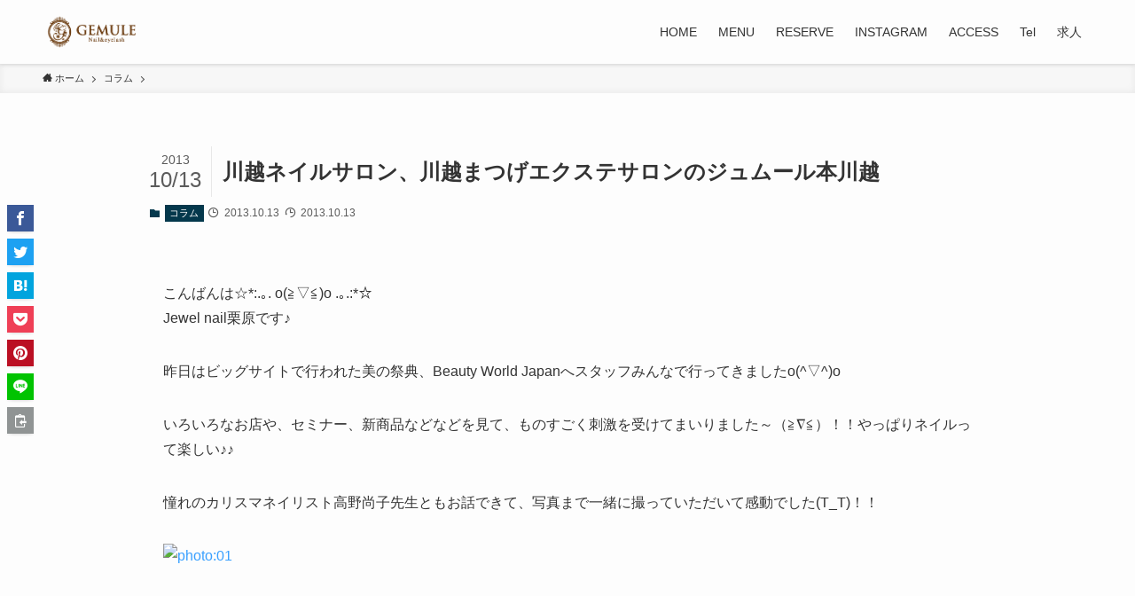

--- FILE ---
content_type: text/html; charset=UTF-8
request_url: http://nail-eye-gemule.com/archives/118/
body_size: 14277
content:
<!DOCTYPE html>
<html lang="ja" data-loaded="false" data-scrolled="false" data-spmenu="closed">
<head>
<meta charset="utf-8">
<meta name="format-detection" content="telephone=no">
<meta http-equiv="X-UA-Compatible" content="IE=edge">
<meta name="viewport" content="width=device-width, viewport-fit=cover">
<title>川越ネイルサロン、川越まつげエクステサロンのジュムール本川越 &#8211; Nail&amp;Eyelash GEMULE</title>
<meta name='robots' content='max-image-preview:large' />
<link rel='dns-prefetch' href='//stats.wp.com' />
<link rel="alternate" type="application/rss+xml" title="Nail&amp;Eyelash GEMULE &raquo; フィード" href="https://nail-eye-gemule.com/feed/" />
<link rel="alternate" type="application/rss+xml" title="Nail&amp;Eyelash GEMULE &raquo; コメントフィード" href="https://nail-eye-gemule.com/comments/feed/" />
<link rel="alternate" type="application/rss+xml" title="Nail&amp;Eyelash GEMULE &raquo; 川越ネイルサロン、川越まつげエクステサロンのジュムール本川越 のコメントのフィード" href="https://nail-eye-gemule.com/archives/118/feed/" />
<link rel='stylesheet' id='wp-block-library-css' href='http://nail-eye-gemule.com/wp-includes/css/dist/block-library/style.min.css?ver=6.6.4' type='text/css' media='all' />
<link rel='stylesheet' id='main_style-css' href='http://nail-eye-gemule.com/wp-content/themes/swell/assets/css/main.css?ver=2.4.0.1' type='text/css' media='all' />
<link rel='stylesheet' id='mediaelement-css' href='http://nail-eye-gemule.com/wp-includes/js/mediaelement/mediaelementplayer-legacy.min.css?ver=4.2.17' type='text/css' media='all' />
<link rel='stylesheet' id='wp-mediaelement-css' href='http://nail-eye-gemule.com/wp-includes/js/mediaelement/wp-mediaelement.min.css?ver=6.6.4' type='text/css' media='all' />
<style id='jetpack-sharing-buttons-style-inline-css' type='text/css'>
.jetpack-sharing-buttons__services-list{display:flex;flex-direction:row;flex-wrap:wrap;gap:0;list-style-type:none;margin:5px;padding:0}.jetpack-sharing-buttons__services-list.has-small-icon-size{font-size:12px}.jetpack-sharing-buttons__services-list.has-normal-icon-size{font-size:16px}.jetpack-sharing-buttons__services-list.has-large-icon-size{font-size:24px}.jetpack-sharing-buttons__services-list.has-huge-icon-size{font-size:36px}@media print{.jetpack-sharing-buttons__services-list{display:none!important}}.editor-styles-wrapper .wp-block-jetpack-sharing-buttons{gap:0;padding-inline-start:0}ul.jetpack-sharing-buttons__services-list.has-background{padding:1.25em 2.375em}
</style>
<style id='classic-theme-styles-inline-css' type='text/css'>
/*! This file is auto-generated */
.wp-block-button__link{color:#fff;background-color:#32373c;border-radius:9999px;box-shadow:none;text-decoration:none;padding:calc(.667em + 2px) calc(1.333em + 2px);font-size:1.125em}.wp-block-file__button{background:#32373c;color:#fff;text-decoration:none}
</style>
<style id='global-styles-inline-css' type='text/css'>
:root{--wp--preset--aspect-ratio--square: 1;--wp--preset--aspect-ratio--4-3: 4/3;--wp--preset--aspect-ratio--3-4: 3/4;--wp--preset--aspect-ratio--3-2: 3/2;--wp--preset--aspect-ratio--2-3: 2/3;--wp--preset--aspect-ratio--16-9: 16/9;--wp--preset--aspect-ratio--9-16: 9/16;--wp--preset--color--black: #000;--wp--preset--color--cyan-bluish-gray: #abb8c3;--wp--preset--color--white: #fff;--wp--preset--color--pale-pink: #f78da7;--wp--preset--color--vivid-red: #cf2e2e;--wp--preset--color--luminous-vivid-orange: #ff6900;--wp--preset--color--luminous-vivid-amber: #fcb900;--wp--preset--color--light-green-cyan: #7bdcb5;--wp--preset--color--vivid-green-cyan: #00d084;--wp--preset--color--pale-cyan-blue: #8ed1fc;--wp--preset--color--vivid-cyan-blue: #0693e3;--wp--preset--color--vivid-purple: #9b51e0;--wp--preset--color--swl-main: var( --color_main );--wp--preset--color--swl-main-thin: var( --color_main_thin );--wp--preset--color--swl-gray: var( --color_gray );--wp--preset--color--swl-deep-01: var(--color_deep01);--wp--preset--color--swl-deep-02: var(--color_deep02);--wp--preset--color--swl-deep-03: var(--color_deep03);--wp--preset--color--swl-deep-04: var(--color_deep04);--wp--preset--color--swl-pale-01: var(--color_pale01);--wp--preset--color--swl-pale-02: var(--color_pale02);--wp--preset--color--swl-pale-03: var(--color_pale03);--wp--preset--color--swl-pale-04: var(--color_pale04);--wp--preset--gradient--vivid-cyan-blue-to-vivid-purple: linear-gradient(135deg,rgba(6,147,227,1) 0%,rgb(155,81,224) 100%);--wp--preset--gradient--light-green-cyan-to-vivid-green-cyan: linear-gradient(135deg,rgb(122,220,180) 0%,rgb(0,208,130) 100%);--wp--preset--gradient--luminous-vivid-amber-to-luminous-vivid-orange: linear-gradient(135deg,rgba(252,185,0,1) 0%,rgba(255,105,0,1) 100%);--wp--preset--gradient--luminous-vivid-orange-to-vivid-red: linear-gradient(135deg,rgba(255,105,0,1) 0%,rgb(207,46,46) 100%);--wp--preset--gradient--very-light-gray-to-cyan-bluish-gray: linear-gradient(135deg,rgb(238,238,238) 0%,rgb(169,184,195) 100%);--wp--preset--gradient--cool-to-warm-spectrum: linear-gradient(135deg,rgb(74,234,220) 0%,rgb(151,120,209) 20%,rgb(207,42,186) 40%,rgb(238,44,130) 60%,rgb(251,105,98) 80%,rgb(254,248,76) 100%);--wp--preset--gradient--blush-light-purple: linear-gradient(135deg,rgb(255,206,236) 0%,rgb(152,150,240) 100%);--wp--preset--gradient--blush-bordeaux: linear-gradient(135deg,rgb(254,205,165) 0%,rgb(254,45,45) 50%,rgb(107,0,62) 100%);--wp--preset--gradient--luminous-dusk: linear-gradient(135deg,rgb(255,203,112) 0%,rgb(199,81,192) 50%,rgb(65,88,208) 100%);--wp--preset--gradient--pale-ocean: linear-gradient(135deg,rgb(255,245,203) 0%,rgb(182,227,212) 50%,rgb(51,167,181) 100%);--wp--preset--gradient--electric-grass: linear-gradient(135deg,rgb(202,248,128) 0%,rgb(113,206,126) 100%);--wp--preset--gradient--midnight: linear-gradient(135deg,rgb(2,3,129) 0%,rgb(40,116,252) 100%);--wp--preset--font-size--small: 12px;--wp--preset--font-size--medium: 18px;--wp--preset--font-size--large: 20px;--wp--preset--font-size--x-large: 42px;--wp--preset--font-size--xs: 10px;--wp--preset--font-size--huge: 28px;--wp--preset--spacing--20: 0.44rem;--wp--preset--spacing--30: 0.67rem;--wp--preset--spacing--40: 1rem;--wp--preset--spacing--50: 1.5rem;--wp--preset--spacing--60: 2.25rem;--wp--preset--spacing--70: 3.38rem;--wp--preset--spacing--80: 5.06rem;--wp--preset--shadow--natural: 6px 6px 9px rgba(0, 0, 0, 0.2);--wp--preset--shadow--deep: 12px 12px 50px rgba(0, 0, 0, 0.4);--wp--preset--shadow--sharp: 6px 6px 0px rgba(0, 0, 0, 0.2);--wp--preset--shadow--outlined: 6px 6px 0px -3px rgba(255, 255, 255, 1), 6px 6px rgba(0, 0, 0, 1);--wp--preset--shadow--crisp: 6px 6px 0px rgba(0, 0, 0, 1);}:where(.is-layout-flex){gap: 0.5em;}:where(.is-layout-grid){gap: 0.5em;}body .is-layout-flex{display: flex;}.is-layout-flex{flex-wrap: wrap;align-items: center;}.is-layout-flex > :is(*, div){margin: 0;}body .is-layout-grid{display: grid;}.is-layout-grid > :is(*, div){margin: 0;}:where(.wp-block-columns.is-layout-flex){gap: 2em;}:where(.wp-block-columns.is-layout-grid){gap: 2em;}:where(.wp-block-post-template.is-layout-flex){gap: 1.25em;}:where(.wp-block-post-template.is-layout-grid){gap: 1.25em;}.has-black-color{color: var(--wp--preset--color--black) !important;}.has-cyan-bluish-gray-color{color: var(--wp--preset--color--cyan-bluish-gray) !important;}.has-white-color{color: var(--wp--preset--color--white) !important;}.has-pale-pink-color{color: var(--wp--preset--color--pale-pink) !important;}.has-vivid-red-color{color: var(--wp--preset--color--vivid-red) !important;}.has-luminous-vivid-orange-color{color: var(--wp--preset--color--luminous-vivid-orange) !important;}.has-luminous-vivid-amber-color{color: var(--wp--preset--color--luminous-vivid-amber) !important;}.has-light-green-cyan-color{color: var(--wp--preset--color--light-green-cyan) !important;}.has-vivid-green-cyan-color{color: var(--wp--preset--color--vivid-green-cyan) !important;}.has-pale-cyan-blue-color{color: var(--wp--preset--color--pale-cyan-blue) !important;}.has-vivid-cyan-blue-color{color: var(--wp--preset--color--vivid-cyan-blue) !important;}.has-vivid-purple-color{color: var(--wp--preset--color--vivid-purple) !important;}.has-black-background-color{background-color: var(--wp--preset--color--black) !important;}.has-cyan-bluish-gray-background-color{background-color: var(--wp--preset--color--cyan-bluish-gray) !important;}.has-white-background-color{background-color: var(--wp--preset--color--white) !important;}.has-pale-pink-background-color{background-color: var(--wp--preset--color--pale-pink) !important;}.has-vivid-red-background-color{background-color: var(--wp--preset--color--vivid-red) !important;}.has-luminous-vivid-orange-background-color{background-color: var(--wp--preset--color--luminous-vivid-orange) !important;}.has-luminous-vivid-amber-background-color{background-color: var(--wp--preset--color--luminous-vivid-amber) !important;}.has-light-green-cyan-background-color{background-color: var(--wp--preset--color--light-green-cyan) !important;}.has-vivid-green-cyan-background-color{background-color: var(--wp--preset--color--vivid-green-cyan) !important;}.has-pale-cyan-blue-background-color{background-color: var(--wp--preset--color--pale-cyan-blue) !important;}.has-vivid-cyan-blue-background-color{background-color: var(--wp--preset--color--vivid-cyan-blue) !important;}.has-vivid-purple-background-color{background-color: var(--wp--preset--color--vivid-purple) !important;}.has-black-border-color{border-color: var(--wp--preset--color--black) !important;}.has-cyan-bluish-gray-border-color{border-color: var(--wp--preset--color--cyan-bluish-gray) !important;}.has-white-border-color{border-color: var(--wp--preset--color--white) !important;}.has-pale-pink-border-color{border-color: var(--wp--preset--color--pale-pink) !important;}.has-vivid-red-border-color{border-color: var(--wp--preset--color--vivid-red) !important;}.has-luminous-vivid-orange-border-color{border-color: var(--wp--preset--color--luminous-vivid-orange) !important;}.has-luminous-vivid-amber-border-color{border-color: var(--wp--preset--color--luminous-vivid-amber) !important;}.has-light-green-cyan-border-color{border-color: var(--wp--preset--color--light-green-cyan) !important;}.has-vivid-green-cyan-border-color{border-color: var(--wp--preset--color--vivid-green-cyan) !important;}.has-pale-cyan-blue-border-color{border-color: var(--wp--preset--color--pale-cyan-blue) !important;}.has-vivid-cyan-blue-border-color{border-color: var(--wp--preset--color--vivid-cyan-blue) !important;}.has-vivid-purple-border-color{border-color: var(--wp--preset--color--vivid-purple) !important;}.has-vivid-cyan-blue-to-vivid-purple-gradient-background{background: var(--wp--preset--gradient--vivid-cyan-blue-to-vivid-purple) !important;}.has-light-green-cyan-to-vivid-green-cyan-gradient-background{background: var(--wp--preset--gradient--light-green-cyan-to-vivid-green-cyan) !important;}.has-luminous-vivid-amber-to-luminous-vivid-orange-gradient-background{background: var(--wp--preset--gradient--luminous-vivid-amber-to-luminous-vivid-orange) !important;}.has-luminous-vivid-orange-to-vivid-red-gradient-background{background: var(--wp--preset--gradient--luminous-vivid-orange-to-vivid-red) !important;}.has-very-light-gray-to-cyan-bluish-gray-gradient-background{background: var(--wp--preset--gradient--very-light-gray-to-cyan-bluish-gray) !important;}.has-cool-to-warm-spectrum-gradient-background{background: var(--wp--preset--gradient--cool-to-warm-spectrum) !important;}.has-blush-light-purple-gradient-background{background: var(--wp--preset--gradient--blush-light-purple) !important;}.has-blush-bordeaux-gradient-background{background: var(--wp--preset--gradient--blush-bordeaux) !important;}.has-luminous-dusk-gradient-background{background: var(--wp--preset--gradient--luminous-dusk) !important;}.has-pale-ocean-gradient-background{background: var(--wp--preset--gradient--pale-ocean) !important;}.has-electric-grass-gradient-background{background: var(--wp--preset--gradient--electric-grass) !important;}.has-midnight-gradient-background{background: var(--wp--preset--gradient--midnight) !important;}.has-small-font-size{font-size: var(--wp--preset--font-size--small) !important;}.has-medium-font-size{font-size: var(--wp--preset--font-size--medium) !important;}.has-large-font-size{font-size: var(--wp--preset--font-size--large) !important;}.has-x-large-font-size{font-size: var(--wp--preset--font-size--x-large) !important;}
:where(.wp-block-post-template.is-layout-flex){gap: 1.25em;}:where(.wp-block-post-template.is-layout-grid){gap: 1.25em;}
:where(.wp-block-columns.is-layout-flex){gap: 2em;}:where(.wp-block-columns.is-layout-grid){gap: 2em;}
:root :where(.wp-block-pullquote){font-size: 1.5em;line-height: 1.6;}
</style>

<style id="swell_custom_front_style">:root{--color_main:#04384c;--color_text:#333;--color_link:#39a0ff;--color_border:rgba(200,200,200,.5);--color_gray:rgba(200,200,200,.15);--color_htag:#04384c;--color_bg:#fdfdfd;--color_gradient1:#d8ffff;--color_gradient2:#87e7ff;--color_main_thin:rgba(5, 70, 95, 0.05 );--color_main_dark:rgba(3, 42, 57, 1 );--color_list_check:#04384c;--color_list_num:#04384c;--color_list_good:#86dd7b;--color_list_bad:#f36060;--color_faq_q:#d55656;--color_faq_a:#6599b7;--color_capbox_01:#f59b5f;--color_capbox_01_bg:#fff8eb;--color_capbox_02:#5fb9f5;--color_capbox_02_bg:#edf5ff;--color_capbox_03:#2fcd90;--color_capbox_03_bg:#eafaf2;--color_icon_good:#3cd250;--color_icon_good_bg:#ecffe9;--color_icon_bad:#4b73eb;--color_icon_bad_bg:#eafaff;--color_icon_info:#f578b4;--color_icon_info_bg:#fff0fa;--color_icon_announce:#ffa537;--color_icon_announce_bg:#fff5f0;--color_icon_pen:#7a7a7a;--color_icon_pen_bg:#f7f7f7;--color_icon_book:#787364;--color_icon_book_bg:#f8f6ef;--color_icon_point:#ffa639;--color_icon_check:#86d67c;--color_icon_batsu:#f36060;--color_icon_hatena:#5295cc;--color_icon_caution:#f7da38;--color_icon_memo:#84878a;--color_content_bg:#fdfdfd;--color_btn_red:#f74a4a;--color_btn_blue:#338df4;--color_btn_green:#62d847;--color_btn_blue_dark:rgba(38, 106, 183, 1 );--color_btn_red_dark:rgba(185, 56, 56, 1 );--color_btn_green_dark:rgba(74, 162, 53, 1 );--color_deep01:#e44141;--color_deep02:#3d79d5;--color_deep03:#63a84d;--color_deep04:#f09f4d;--color_pale01:#fff2f0;--color_pale02:#f3f8fd;--color_pale03:#f1f9ee;--color_pale04:#fdf9ee;--color_mark_blue:#b7e3ff;--color_mark_green:#bdf9c3;--color_mark_yellow:#fcf69f;--color_mark_orange:#ffddbc;--border01:solid 1px var(--color_main);--border02:double 4px var(--color_main);--border03:dashed 2px var(--color_border);--border04:solid 4px var(--color_gray);--card_posts_thumb_ratio:56.25%;--list_posts_thumb_ratio:61.8%;--big_posts_thumb_ratio:56.25%;--thumb_posts_thumb_ratio:61.8%;--color_header_bg:#fdfdfd;--color_header_text:#333;--color_footer_bg:#3f2001;--color_footer_text:#ffffff;--color_fbm_text:#333;--color_fbm_bg:#fff;--fbm_opacity:0.9;--fix_header_opacity:0.5;--container_size:1296px;--article_size:944px;--logo_size_sp:48px;--logo_size_pc:40px;--logo_size_pcfix:32px;}.is-style-btn_normal a{border-radius:0px}.is-style-btn_solid a{border-radius:0px}.is-style-btn_shiny a{border-radius:0px}.is-style-btn_line a{border-radius:0px}.post_content blockquote{padding:1.5em 2em 1.5em 3em}.post_content blockquote::before{content:"";display:block;width:5px;height:calc(100% - 3em);top:1.5em;left:1.5em;border-left:solid 1px rgba(180,180,180,.75);border-right:solid 1px rgba(180,180,180,.75);}.mark_blue{background:-webkit-linear-gradient(transparent 64%,var(--color_mark_blue) 0%);background:linear-gradient(transparent 64%,var(--color_mark_blue) 0%)}.mark_green{background:-webkit-linear-gradient(transparent 64%,var(--color_mark_green) 0%);background:linear-gradient(transparent 64%,var(--color_mark_green) 0%)}.mark_yellow{background:-webkit-linear-gradient(transparent 64%,var(--color_mark_yellow) 0%);background:linear-gradient(transparent 64%,var(--color_mark_yellow) 0%)}.mark_orange{background:-webkit-linear-gradient(transparent 64%,var(--color_mark_orange) 0%);background:linear-gradient(transparent 64%,var(--color_mark_orange) 0%)}[class*="is-style-icon_"]{color:#333;border-width:0}[class*="is-style-big_icon_"]{position:relative;padding:2em 1.5em 1.5em;border-width:2px;border-style:solid}[data-col="gray"] .c-balloon__text{background:#f7f7f7;border-color:#ccc}[data-col="gray"] .c-balloon__before{border-right-color:#f7f7f7}[data-col="green"] .c-balloon__text{background:#d1f8c2;border-color:#9ddd93}[data-col="green"] .c-balloon__before{border-right-color:#d1f8c2}[data-col="blue"] .c-balloon__text{background:#e2f6ff;border-color:#93d2f0}[data-col="blue"] .c-balloon__before{border-right-color:#e2f6ff}[data-col="red"] .c-balloon__text{background:#ffebeb;border-color:#f48789}[data-col="red"] .c-balloon__before{border-right-color:#ffebeb}[data-col="yellow"] .c-balloon__text{background:#f9f7d2;border-color:#fbe593}[data-col="yellow"] .c-balloon__before{border-right-color:#f9f7d2}.-type-list2 .p-postList__body::after,.-type-big .p-postList__body::after{content: "READ MORE »";}.c-postThumb__cat{background-color:#04384c;color:#fff;background-image: repeating-linear-gradient(-45deg,rgba(255,255,255,.1),rgba(255,255,255,.1) 6px,transparent 6px,transparent 12px)}.post_content h2{background:var(--color_htag);padding:.75em 1em;color:#fff}.post_content h2::before{position:absolute;display:block;pointer-events:none;content:"";top:-4px;left:0;width:100%;height:calc(100% + 4px);box-sizing:content-box;border-top:solid 2px var(--color_htag);border-bottom:solid 2px var(--color_htag)}.post_content h3{padding:0 .5em .5em}.post_content h3::before{content:"";width:100%;height:2px;background: repeating-linear-gradient(90deg, var(--color_htag) 0%, var(--color_htag) 29.3%, rgba(150,150,150,.2) 29.3%, rgba(150,150,150,.2) 100%)}.post_content h4{padding:0 0 0 16px;border-left:solid 2px var(--color_htag)}body{font-weight:500;font-family:"游ゴシック体", "Yu Gothic", YuGothic, "Hiragino Kaku Gothic ProN", "Hiragino Sans", Meiryo, sans-serif}.l-header{box-shadow: 0 1px 4px rgba(0,0,0,.12)}.l-header__bar{color:#fff;background:var(--color_main)}.l-header__menuBtn{order:1}.l-header__customBtn{order:3}.c-gnav a::after{background:var(--color_main);width:100%;height:2px;transform:scaleX(0)}.p-spHeadMenu .menu-item.-current{border-bottom-color:var(--color_main)}.c-gnav > li:hover > a::after,.c-gnav > .-current > a::after{transform: scaleX(1)}.c-gnav .sub-menu{color:#333;background:#fff}.c-secTitle{border-left:solid 2px var(--color_main);padding:0em .75em}.l-topTitleArea.c-filterLayer::before{background-color:#000;opacity:0.2}.c-shareBtns__item:not(:last-child){margin-right:4px}.c-shareBtns__btn{padding:8px 0}.page.-index-off .w-beforeToc{display:none}#main_content .post_content,#lp-content .post_content{font-size:4vw}#pagetop{border-radius:50%}.c-widget__title.-side{padding:.5em}.c-widget__title.-side::before{content:"";bottom:0;left:0;width:40%;z-index:1;background:var(--color_main)}.c-widget__title.-side::after{content:"";bottom:0;left:0;width:100%;background:var(--color_border)}.c-widget__title.-spmenu{padding:.5em .75em;background:var(--color_main);color:#fff;}.c-widget__title.-footer{padding:.5em}.c-widget__title.-footer::before{content:"";bottom:0;left:0;width:40%;z-index:1;background:var(--color_main)}.c-widget__title.-footer::after{content:"";bottom:0;left:0;width:100%;background:var(--color_border)}.p-spMenu{color:#333}.p-spMenu__inner::before{background:#fdfdfd;opacity:1}.p-spMenu__overlay{background:#000;opacity:0.6}[class*="page-numbers"]{color:var(--color_main);border: solid 1px var(--color_main)}@media screen and (min-width: 960px){:root{}}@media screen and (max-width: 959px){:root{}.l-header__logo{order:2;text-align:center}}@media screen and (min-width: 600px){:root{}#main_content .post_content,#lp-content .post_content{font-size:16px}}@media screen and (max-width: 599px){:root{}}.l-header{opacity:0;-webkit-animation:FadeIn .75s ease 0s 1 normal both;animation:FadeIn .75s ease 0s 1 normal both}.l-header__bar{top:-16px;opacity:0;-webkit-animation:FadeInFromY .75s ease .1s 1 normal both;animation:FadeInFromY .75s ease .1s 1 normal both}.l-header__inner{opacity:0;-webkit-animation:FadeIn .75s ease .25s 1 normal both;animation:FadeIn .75s ease .25s 1 normal both}.l-header__spNav{opacity:0;-webkit-animation:FadeIn 1s ease .25s 1 normal both;animation:FadeIn 1s ease .25s 1 normal both}.l-content{opacity:0;-webkit-animation:FadeIn 1s ease .5s 1 normal both;animation:FadeIn 1s ease .5s 1 normal both}.l-topTitleArea{opacity:0;-webkit-animation:FadeIn .75s ease .25s 1 normal both;animation:FadeIn .75s ease .25s 1 normal both}.l-topTitleArea__body{opacity:0;-webkit-animation:FadeIn .75s ease .5s 1 normal both;animation:FadeIn .75s ease .5s 1 normal both}.c-infoBar{opacity:0;-webkit-animation:FadeIn 1s ease 0s 1 normal both;animation:FadeIn 1s ease 0s 1 normal both}.c-infoBar__text.-flow-off{left:-8px;opacity:0;-webkit-animation:FadeInFromX .75s ease .5s 1 normal both;animation:FadeInFromX .75s ease .5s 1 normal both}.p-mainVisual{opacity:0;-webkit-animation:FadeIn .75s ease .25s 1 normal both;animation:FadeIn .75s ease .25s 1 normal both}.-type-single .p-mainVisual__inner{opacity:0;-webkit-animation:FadeIn 1s ease 0s 1 normal both;animation:FadeIn 1s ease 0s 1 normal both}.-type-slider .p-mainVisual__inner{transition:opacity .75s,visibility .75s;transition-delay:.25s}.-type-slider .p-mainVisual__inner:not(.show_){visibility:hidden;opacity:0}.p-mainVisual__textLayer{opacity:0;-webkit-animation:FadeIn .75s ease .75s 1 normal both;animation:FadeIn .75s ease .75s 1 normal both}.p-mvInfo{opacity:0;-webkit-animation:FadeIn .75s ease .25s 1 normal both;animation:FadeIn .75s ease .25s 1 normal both}.p-postSlider{visibility:hidden;opacity:0;transition:opacity .8s,visibility .8s;transition-delay:.25s}.p-postSlider.show_{visibility:visible;opacity:1}.p-breadcrumb{opacity:0;-webkit-animation:FadeIn 1s ease .25s 1 normal both;animation:FadeIn 1s ease .25s 1 normal both}.swell-block-tab .c-tabBody__item[aria-hidden=false]{-webkit-animation:tabFadeUp .5s ease 0s 1 normal both;animation:tabFadeUp .5s ease 0s 1 normal both}.swell-block-tab.is-style-default .c-tabBody__item[aria-hidden=false]{-webkit-animation:tabFade .5s ease 0s 1 normal both;animation:tabFade .5s ease 0s 1 normal both}@media (min-width:960px){.-series .l-header__inner{display:flex;align-items:stretch}.-series .l-header__logo{display:flex;flex-wrap:wrap;align-items:center;margin-right:24px;padding:16px 0}.-series .l-header__logo .c-catchphrase{padding:4px 0;font-size:13px}.-series .c-headLogo{margin-right:16px}.-series-right .l-header__inner{justify-content:space-between}.-series-right .c-gnavWrap{margin-left:auto}.-series-right .w-header{margin-left:12px}.-series-left .w-header{margin-left:auto}}@media (min-width:960px) and (min-width:600px){.-series .c-headLogo{max-width:400px}}.c-gnav .sub-menu::before{position:absolute;top:0;left:0;z-index:0;width:100%;height:100%;content:""}.c-gnav .sub-menu a::before,.c-spnav a::before,.widget_archive a::before,.widget_categories a::before,.widget_nav_menu a::before,.widget_pages a::before,.wp-block-archives a::before,.wp-block-categories a::before{font-weight:400;font-family:icomoon!important;font-style:normal;font-variant:normal;line-height:1;text-transform:none;-webkit-font-smoothing:antialiased;-moz-osx-font-smoothing:grayscale}.c-submenuToggleBtn{display:none}.c-spnav .sub-menu,.widget_categories .children,.widget_nav_menu .sub-menu,.widget_pages .children,.wp-block-categories .children{margin:0}.c-spnav .sub-menu a,.widget_categories .children a,.widget_nav_menu .sub-menu a,.widget_pages .children a,.wp-block-categories .children a{padding-left:2.5em;font-size:.85em}.c-spnav .sub-menu a::before,.widget_categories .children a::before,.widget_nav_menu .sub-menu a::before,.widget_pages .children a::before,.wp-block-categories .children a::before{left:1em}.c-spnav .sub-menu a:hover,.widget_categories .children a:hover,.widget_nav_menu .sub-menu a:hover,.widget_pages .children a:hover,.wp-block-categories .children a:hover{padding-left:2.75em}.c-spnav .sub-menu ul a,.widget_categories .children ul a,.widget_nav_menu .sub-menu ul a,.widget_pages .children ul a,.wp-block-categories .children ul a{padding-left:3.25em}.c-spnav .sub-menu ul a::before,.widget_categories .children ul a::before,.widget_nav_menu .sub-menu ul a::before,.widget_pages .children ul a::before,.wp-block-categories .children ul a::before{left:1.75em}.c-spnav .sub-menu ul a:hover,.widget_categories .children ul a:hover,.widget_nav_menu .sub-menu ul a:hover,.widget_pages .children ul a:hover,.wp-block-categories .children ul a:hover{padding-left:3.5em}.widget_archive a,.widget_categories a,.widget_nav_menu a,.widget_pages a,.wp-block-archives a,.wp-block-categories a{padding:.75em 1em .75em 1.5em;transition:padding .25s}.widget_archive a:hover,.widget_categories a:hover,.widget_nav_menu a:hover,.widget_pages a:hover,.wp-block-archives a:hover,.wp-block-categories a:hover{padding-right:.75em;padding-left:1.75em}.widget_categories .children,.widget_pages .children,.wp-block-categories .children{margin:0}.c-gnav .sub-menu a::before,.c-spnav a::before,.widget_archive a::before,.widget_categories a::before,.widget_nav_menu a::before,.widget_pages a::before,.wp-block-archives a::before,.wp-block-categories a::before{position:absolute;top:50%;left:2px;display:inline-block;color:inherit;vertical-align:middle;-webkit-transform:translateY(-50%);transform:translateY(-50%);content:"\e921"}.c-gnav li:hover>.sub-menu{visibility:visible;opacity:1}.c-gnav .sub-menu::before{z-index:0;background:inherit;content:""}.c-gnav .sub-menu .sub-menu{top:0;left:100%;z-index:-1}.c-gnav .sub-menu a{padding-left:2em;transition:opacity .25s,background-color .25s}.c-gnav .sub-menu a::before{position:absolute;left:.5em;line-height:inherit}.c-gnav .sub-menu a:hover .ttl{left:4px}.c-spnav a{position:relative;display:block;padding:.75em 1em .75em 1.5em;border-bottom:solid 1px var(--color_border);transition:padding .25s}.c-spnav a:hover{padding-right:.75em;padding-left:1.75em}</style>
<link rel="https://api.w.org/" href="https://nail-eye-gemule.com/wp-json/" /><link rel="alternate" title="JSON" type="application/json" href="https://nail-eye-gemule.com/wp-json/wp/v2/posts/118" /><link rel="canonical" href="https://nail-eye-gemule.com/archives/118/" />
<link rel='shortlink' href='https://nail-eye-gemule.com/?p=118' />
	<style>img#wpstats{display:none}</style>
		
<style id="swell_custom_css"></style>
</head>
<body>
<div id="body_wrap" class="post-template-default single single-post postid-118 single-format-standard -body-solid -sidebar-off -frame-off id_118" data-barba="wrapper">
<div id="sp_menu" class="p-spMenu -left">
	<div class="p-spMenu__inner">
		<div class="p-spMenu__closeBtn">
			<div class="c-iconBtn -menuBtn" data-onclick="toggleMenu" aria-label="メニューを閉じる">
				<i class="c-iconBtn__icon icon-close-thin"></i>
			</div>
		</div>
		<div class="p-spMenu__body">
			<div class="c-widget__title -spmenu">MENU</div>
			<div class="p-spMenu__nav">
			<ul class="c-spnav"><li class="menu-item"><a href="https://nail-eye-gemule.com/">HOME</a></li>
<li class="menu-item"><a href="https://nail-eye-gemule.com/menu-2/">MENU</a></li>
<li class="menu-item"><a href="https://nail-eye-gemule.com/campaign/">RESERVE</a></li>
<li class="menu-item"><a href="https://nail-eye-gemule.com/gallery-2/">INSTAGRAM</a></li>
<li class="menu-item"><a href="https://nail-eye-gemule.com/access-2/">ACCESS</a></li>
<li class="menu-item"><a title="denwa" href="tel:0492773235">Tel</a></li>
<li class="menu-item"><a href="https://nail-eye-gemule.com/%e6%b1%82%e4%ba%ba/">求人</a></li>
</ul>			</div>
					</div>
	</div>
	<div class="p-spMenu__overlay c-overlay" data-onclick="toggleMenu"></div>
</div>
<header id="header" class="l-header -series -series-right" data-spfix="1">
		<div class="l-header__inner l-container">
		<div class="l-header__logo">
			<div class="c-headLogo -img"><a href="https://nail-eye-gemule.com/" title="Nail&amp;Eyelash GEMULE" class="c-headLogo__link" rel="home"><img src="http://nail-eye-gemule.com/wp-content/uploads/2021/12/gemule-logo-data-1012_03.png" alt="Nail&amp;Eyelash GEMULE" class="c-headLogo__img"></a></div>					</div>
		<nav id="gnav" class="l-header__gnav c-gnavWrap">
					<ul class="c-gnav">
			<li class="menu-item"><a href="https://nail-eye-gemule.com/"><span class="ttl">HOME</span></a></li>
<li class="menu-item"><a href="https://nail-eye-gemule.com/menu-2/"><span class="ttl">MENU</span></a></li>
<li class="menu-item"><a href="https://nail-eye-gemule.com/campaign/"><span class="ttl">RESERVE</span></a></li>
<li class="menu-item"><a href="https://nail-eye-gemule.com/gallery-2/"><span class="ttl">INSTAGRAM</span></a></li>
<li class="menu-item"><a href="https://nail-eye-gemule.com/access-2/"><span class="ttl">ACCESS</span></a></li>
<li class="menu-item"><a title="denwa" href="tel:0492773235"><span class="ttl">Tel</span></a></li>
<li class="menu-item"><a href="https://nail-eye-gemule.com/%e6%b1%82%e4%ba%ba/"><span class="ttl">求人</span></a></li>
					</ul>
			</nav>
				<div class="l-header__customBtn sp_">
	</div>
<div class="l-header__menuBtn sp_">
	<div class="c-iconBtn -menuBtn" data-onclick="toggleMenu" role="button" aria-label="メニューボタン">
		<i class="c-iconBtn__icon icon-menu-thin"></i>
			</div>
</div>
	</div>
	</header>
<div id="fix_header" class="l-fixHeader -series -series-right">
	<div class="l-fixHeader__inner l-container">
		<div class="l-fixHeader__logo">
			<div class="c-headLogo -img"><a href="https://nail-eye-gemule.com/" title="Nail&amp;Eyelash GEMULE" class="c-headLogo__link" rel="home"><img src="http://nail-eye-gemule.com/wp-content/uploads/2021/12/gemule-logo-data-1012_03.png" alt="Nail&amp;Eyelash GEMULE" class="c-headLogo__img"></a></div>		</div>
		<div class="l-fixHeader__gnav c-gnavWrap">
					<ul class="c-gnav">
			<li class="menu-item"><a href="https://nail-eye-gemule.com/"><span class="ttl">HOME</span></a></li>
<li class="menu-item"><a href="https://nail-eye-gemule.com/menu-2/"><span class="ttl">MENU</span></a></li>
<li class="menu-item"><a href="https://nail-eye-gemule.com/campaign/"><span class="ttl">RESERVE</span></a></li>
<li class="menu-item"><a href="https://nail-eye-gemule.com/gallery-2/"><span class="ttl">INSTAGRAM</span></a></li>
<li class="menu-item"><a href="https://nail-eye-gemule.com/access-2/"><span class="ttl">ACCESS</span></a></li>
<li class="menu-item"><a title="denwa" href="tel:0492773235"><span class="ttl">Tel</span></a></li>
<li class="menu-item"><a href="https://nail-eye-gemule.com/%e6%b1%82%e4%ba%ba/"><span class="ttl">求人</span></a></li>
					</ul>
			</div>
	</div>
</div>
<div id="breadcrumb" class="p-breadcrumb -bg-on"><ol class="p-breadcrumb__list l-container"><li class="p-breadcrumb__item"><a href="https://nail-eye-gemule.com/" class="p-breadcrumb__text"><span class="icon-home"> ホーム</span></a></li><li class="p-breadcrumb__item"><a href="https://nail-eye-gemule.com/archives/category/column/" class="p-breadcrumb__text"><span>コラム</span></a></li><li class="p-breadcrumb__item"><span class="p-breadcrumb__text">川越ネイルサロン、川越まつげエクステサロンのジュムール本川越</span></li></ol></div><div id="content" class="l-content l-container" data-postid="118">
<main id="main_content" class="l-mainContent l-article">
	<article class="l-mainContent__inner">
		<div class="p-articleHead c-postTitle">
	<h1 class="c-postTitle__ttl">川越ネイルサロン、川越まつげエクステサロンのジュムール本川越</h1>
	<time class="c-postTitle__date u-thin" datetime="2013-10-13">
		<span class="__y">2013</span>
		<span class="__md">10/13</span>
	</time>
</div>
<div class="p-articleMetas -top">
	<div class="p-articleMetas__group">
		<div class="p-articleMetas__termList c-categoryList"><a class="c-categoryList__link hov-flash-up" href="https://nail-eye-gemule.com/archives/category/column/" data-cat-id="4">コラム</a></div>	</div>
	<div class="p-articleMetas__group">
		<div class="p-articleMetas__times c-postTimes u-thin">
							<span class="c-postTimes__posted icon-posted" aria-label="公開日">
					2013.10.13				</span>
															<time class="c-postTimes__modified icon-modified" datetime="2013-10-13" aria-label="更新日">
						2013.10.13					</time>
									</div>
			</div>
</div>

		<div class="post_content">
			<p>こんばんは☆*:.｡. o(≧▽≦)o .｡.:*☆<br />
Jewel nail栗原です♪</p>
<p>昨日はビッグサイトで行われた美の祭典、Beauty World Japanへスタッフみんなで行ってきましたo(^▽^)o</p>
<p>いろいろなお店や、セミナー、新商品などなどを見て、ものすごく刺激を受けてまいりました～（≧∇≦）！！やっぱりネイルって楽しい♪♪</p>
<p>憧れのカリスマネイリスト高野尚子先生ともお話できて、写真まで一緒に撮っていただいて感動でした(T_T)！！</p>
<div align="left"><a id="i12538849521" href="http://ameblo.jp/jewelnail-kts/image-11530488715-12538849521.html"><img fetchpriority="high" decoding="async" alt="photo:01" src="http://nail-eye-gemule.com/wp-content/themes/swell/assets/img/placeholder.png" data-src="http://stat.ameba.jp/user_images/20130514/20/jewelnail-kts/25/4d/j/o0480048012538849521.jpg" width="300" height="300" border="0"  data-aspectratio="300/300" class="lazyload" ></a></div>
<p><br clear="all" /></p>
<p>さてさて、今日もお客様ネイルをご紹介します( ´ ▽ ` )ﾉ</p>
<div align="left"><a id="i12538849496" href="http://ameblo.jp/jewelnail-kts/image-11530488715-12538849496.html"><img decoding="async" alt="photo:02" src="http://nail-eye-gemule.com/wp-content/themes/swell/assets/img/placeholder.png" data-src="http://stat.ameba.jp/user_images/20130514/20/jewelnail-kts/8e/af/j/o0480048012538849496.jpg" width="300" height="300" border="0"  data-aspectratio="300/300" class="lazyload" ></a></div>
<p><br clear="all" /><br />
♡ゼブラフレンチ♡<br />
かっこいい系がお好きな方にオススメです♪ ゼブラを白×グレーにすると、もう少し優しい印象にもできますよ(*^^*)</p>
<div align="left"><a id="i12538849503" href="http://ameblo.jp/jewelnail-kts/image-11530488715-12538849503.html"><img decoding="async" alt="photo:03" src="http://nail-eye-gemule.com/wp-content/themes/swell/assets/img/placeholder.png" data-src="http://stat.ameba.jp/user_images/20130514/20/jewelnail-kts/8a/2a/j/o0480048012538849503.jpg" width="300" height="300" border="0"  data-aspectratio="300/300" class="lazyload" ></a></div>
<p><br clear="all" /><br />
♡アジサイ色お花フレンチ♡<br />
人気のデザインをお客様の好みのお色でカスタマイズ♪ これからの季節にぴったりですよねo(^▽^)o</p>
<p>ジュエルネイルでは、夏の新作サンプル＆フットのサンプルをじゃんじゃん増やしてお客様をお待ちしております♪( ´▽｀)</p>
		</div>
		<div class="p-articleFoot">
	<div class="p-articleMetas -bottom">
					<div class="p-articleMetas__termList c-categoryList"><a class="c-categoryList__link hov-flash-up" href="https://nail-eye-gemule.com/archives/category/column/" data-cat-id="4">コラム</a></div>
				 
	</div>
</div>
<div class="c-shareBtns -bottom -style-block">
			<div class="c-shareBtns__message">
			<span class="__text">
				よかったらシェアしてね！			</span>
		</div>
		<ul class="c-shareBtns__list">
							<li class="c-shareBtns__item -facebook">
				<a class="c-shareBtns__btn hov-flash-up" href="https://www.facebook.com/sharer/sharer.php?u=https%3A%2F%2Fnail-eye-gemule.com%2Farchives%2F118%2F" title="Facebookでシェア" onclick="javascript:window.open(this.href, '_blank', 'menubar=no,toolbar=no,resizable=yes,scrollbars=yes,height=800,width=600');return false;" target="_blank" role="button">
					<i class="snsicon c-shareBtns__icon icon-facebook" role="presentation"></i>
				</a>
			</li>
							<li class="c-shareBtns__item -twitter">
				<a class="c-shareBtns__btn hov-flash-up" href="https://twitter.com/share?url=https%3A%2F%2Fnail-eye-gemule.com%2Farchives%2F118%2F&#038;text=%E5%B7%9D%E8%B6%8A%E3%83%8D%E3%82%A4%E3%83%AB%E3%82%B5%E3%83%AD%E3%83%B3%E3%80%81%E5%B7%9D%E8%B6%8A%E3%81%BE%E3%81%A4%E3%81%92%E3%82%A8%E3%82%AF%E3%82%B9%E3%83%86%E3%82%B5%E3%83%AD%E3%83%B3%E3%81%AE%E3%82%B8%E3%83%A5%E3%83%A0%E3%83%BC%E3%83%AB%E6%9C%AC%E5%B7%9D%E8%B6%8A" title="Twitterでシェア" onclick="javascript:window.open(this.href, '_blank', 'menubar=no,toolbar=no,resizable=yes,scrollbars=yes,height=400,width=600');return false;" target="_blank" role="button">
					<i class="snsicon c-shareBtns__icon icon-twitter" role="presentation"></i>
				</a>
			</li>
							<li class="c-shareBtns__item -hatebu">
				<a class="c-shareBtns__btn hov-flash-up" href="//b.hatena.ne.jp/add?mode=confirm&#038;url=https%3A%2F%2Fnail-eye-gemule.com%2Farchives%2F118%2F" title="はてなブックマークに登録" onclick="javascript:window.open(this.href, '_blank', 'menubar=no,toolbar=no,resizable=yes,scrollbars=yes,height=600,width=1000');return false;" target="_blank" role="button">
					<i class="snsicon c-shareBtns__icon icon-hatebu" role="presentation"></i>
				</a>
			</li>
							<li class="c-shareBtns__item -pocket">
				<a class="c-shareBtns__btn hov-flash-up" href="https://getpocket.com/edit?url=https%3A%2F%2Fnail-eye-gemule.com%2Farchives%2F118%2F&#038;title=%E5%B7%9D%E8%B6%8A%E3%83%8D%E3%82%A4%E3%83%AB%E3%82%B5%E3%83%AD%E3%83%B3%E3%80%81%E5%B7%9D%E8%B6%8A%E3%81%BE%E3%81%A4%E3%81%92%E3%82%A8%E3%82%AF%E3%82%B9%E3%83%86%E3%82%B5%E3%83%AD%E3%83%B3%E3%81%AE%E3%82%B8%E3%83%A5%E3%83%A0%E3%83%BC%E3%83%AB%E6%9C%AC%E5%B7%9D%E8%B6%8A" title="Pocketに保存" target="_blank" role="button">
					<i class="snsicon c-shareBtns__icon icon-pocket" role="presentation"></i>
				</a>
			</li>
							<li class="c-shareBtns__item -pinterest">
				<a class="c-shareBtns__btn hov-flash-up" href="https://jp.pinterest.com/pin/create/button/" title="ピンを保存" data-pin-do="buttonBookmark" data-pin-custom="true" data-pin-lang="ja" target="_blank" role="button">
					<i class="snsicon c-shareBtns__icon icon-pinterest" role="presentation"></i>
				</a>
			</li>
							<li class="c-shareBtns__item -line">
				<a class="c-shareBtns__btn hov-flash-up" href="https://social-plugins.line.me/lineit/share?url=https%3A%2F%2Fnail-eye-gemule.com%2Farchives%2F118%2F&#038;text=%E5%B7%9D%E8%B6%8A%E3%83%8D%E3%82%A4%E3%83%AB%E3%82%B5%E3%83%AD%E3%83%B3%E3%80%81%E5%B7%9D%E8%B6%8A%E3%81%BE%E3%81%A4%E3%81%92%E3%82%A8%E3%82%AF%E3%82%B9%E3%83%86%E3%82%B5%E3%83%AD%E3%83%B3%E3%81%AE%E3%82%B8%E3%83%A5%E3%83%A0%E3%83%BC%E3%83%AB%E6%9C%AC%E5%B7%9D%E8%B6%8A" title="LINEに送る" target="_blank" role="button">
					<i class="snsicon c-shareBtns__icon icon-line" role="presentation"></i>
				</a>
			</li>
										<li class="c-shareBtns__item -copy">
				<div class="c-urlcopy c-shareBtns__btn hov-flash-up" data-clipboard-text="https://nail-eye-gemule.com/archives/118/" title="URLをコピーする">
					<div class="c-urlcopy__content">
						<i class="c-shareBtns__icon icon-clipboard-copy -to-copy"></i>
						<i class="c-shareBtns__icon icon-clipboard-copied -copied"></i>
					</div>
				</div>
				<div class="c-copyedPoppup">URL Copied!</div>
			</li>
			</ul>

	
</div>
<div class="c-shareBtns -fix -style-block">
		<ul class="c-shareBtns__list">
							<li class="c-shareBtns__item -facebook">
				<a class="c-shareBtns__btn hov-flash-up" href="https://www.facebook.com/sharer/sharer.php?u=https%3A%2F%2Fnail-eye-gemule.com%2Farchives%2F118%2F" title="Facebookでシェア" onclick="javascript:window.open(this.href, '_blank', 'menubar=no,toolbar=no,resizable=yes,scrollbars=yes,height=800,width=600');return false;" target="_blank" role="button">
					<i class="snsicon c-shareBtns__icon icon-facebook" role="presentation"></i>
				</a>
			</li>
							<li class="c-shareBtns__item -twitter">
				<a class="c-shareBtns__btn hov-flash-up" href="https://twitter.com/share?url=https%3A%2F%2Fnail-eye-gemule.com%2Farchives%2F118%2F&#038;text=%E5%B7%9D%E8%B6%8A%E3%83%8D%E3%82%A4%E3%83%AB%E3%82%B5%E3%83%AD%E3%83%B3%E3%80%81%E5%B7%9D%E8%B6%8A%E3%81%BE%E3%81%A4%E3%81%92%E3%82%A8%E3%82%AF%E3%82%B9%E3%83%86%E3%82%B5%E3%83%AD%E3%83%B3%E3%81%AE%E3%82%B8%E3%83%A5%E3%83%A0%E3%83%BC%E3%83%AB%E6%9C%AC%E5%B7%9D%E8%B6%8A" title="Twitterでシェア" onclick="javascript:window.open(this.href, '_blank', 'menubar=no,toolbar=no,resizable=yes,scrollbars=yes,height=400,width=600');return false;" target="_blank" role="button">
					<i class="snsicon c-shareBtns__icon icon-twitter" role="presentation"></i>
				</a>
			</li>
							<li class="c-shareBtns__item -hatebu">
				<a class="c-shareBtns__btn hov-flash-up" href="//b.hatena.ne.jp/add?mode=confirm&#038;url=https%3A%2F%2Fnail-eye-gemule.com%2Farchives%2F118%2F" title="はてなブックマークに登録" onclick="javascript:window.open(this.href, '_blank', 'menubar=no,toolbar=no,resizable=yes,scrollbars=yes,height=600,width=1000');return false;" target="_blank" role="button">
					<i class="snsicon c-shareBtns__icon icon-hatebu" role="presentation"></i>
				</a>
			</li>
							<li class="c-shareBtns__item -pocket">
				<a class="c-shareBtns__btn hov-flash-up" href="https://getpocket.com/edit?url=https%3A%2F%2Fnail-eye-gemule.com%2Farchives%2F118%2F&#038;title=%E5%B7%9D%E8%B6%8A%E3%83%8D%E3%82%A4%E3%83%AB%E3%82%B5%E3%83%AD%E3%83%B3%E3%80%81%E5%B7%9D%E8%B6%8A%E3%81%BE%E3%81%A4%E3%81%92%E3%82%A8%E3%82%AF%E3%82%B9%E3%83%86%E3%82%B5%E3%83%AD%E3%83%B3%E3%81%AE%E3%82%B8%E3%83%A5%E3%83%A0%E3%83%BC%E3%83%AB%E6%9C%AC%E5%B7%9D%E8%B6%8A" title="Pocketに保存" target="_blank" role="button">
					<i class="snsicon c-shareBtns__icon icon-pocket" role="presentation"></i>
				</a>
			</li>
							<li class="c-shareBtns__item -pinterest">
				<a class="c-shareBtns__btn hov-flash-up" href="https://jp.pinterest.com/pin/create/button/" title="ピンを保存" data-pin-do="buttonBookmark" data-pin-custom="true" data-pin-lang="ja" target="_blank" role="button">
					<i class="snsicon c-shareBtns__icon icon-pinterest" role="presentation"></i>
				</a>
			</li>
							<li class="c-shareBtns__item -line">
				<a class="c-shareBtns__btn hov-flash-up" href="https://social-plugins.line.me/lineit/share?url=https%3A%2F%2Fnail-eye-gemule.com%2Farchives%2F118%2F&#038;text=%E5%B7%9D%E8%B6%8A%E3%83%8D%E3%82%A4%E3%83%AB%E3%82%B5%E3%83%AD%E3%83%B3%E3%80%81%E5%B7%9D%E8%B6%8A%E3%81%BE%E3%81%A4%E3%81%92%E3%82%A8%E3%82%AF%E3%82%B9%E3%83%86%E3%82%B5%E3%83%AD%E3%83%B3%E3%81%AE%E3%82%B8%E3%83%A5%E3%83%A0%E3%83%BC%E3%83%AB%E6%9C%AC%E5%B7%9D%E8%B6%8A" title="LINEに送る" target="_blank" role="button">
					<i class="snsicon c-shareBtns__icon icon-line" role="presentation"></i>
				</a>
			</li>
										<li class="c-shareBtns__item -copy">
				<div class="c-urlcopy c-shareBtns__btn hov-flash-up" data-clipboard-text="https://nail-eye-gemule.com/archives/118/" title="URLをコピーする">
					<div class="c-urlcopy__content">
						<i class="c-shareBtns__icon icon-clipboard-copy -to-copy"></i>
						<i class="c-shareBtns__icon icon-clipboard-copied -copied"></i>
					</div>
				</div>
				<div class="c-copyedPoppup">URL Copied!</div>
			</li>
			</ul>

	
</div>
		<div id="after_article" class="l-articleBottom">
			<ul class="p-pnLinks -style-normal">
	<li class="p-pnLinks__item -prev">
			<a href="https://nail-eye-gemule.com/archives/116/" rel="prev" class="p-pnLinks__link">
				<span class="p-pnLinks__title">川越ネイルサロン、川越まつげエクステサロンのジュムール本川越</span>
	</a>
			</li>
	<li class="p-pnLinks__item -next">
		<a href="https://nail-eye-gemule.com/archives/121/" rel="next" class="p-pnLinks__link">
				<span class="p-pnLinks__title">川越ネイルサロン、川越まつげエクステサロンのジュムール本川越</span>
	</a>
			</li>
</ul>
<section class="l-articleBottom__section -author">
	<h2 class="l-articleBottom__title c-secTitle">
		この記事を書いた人	</h2>
	<div class="p-authorBox">
		<div class="p-authorBox__l">
			<img alt='jewelnailのアバター' src='http://2.gravatar.com/avatar/bbbd9f4492250a500104207a0399d47c?s=100&#038;d=mm&#038;r=g' srcset='http://2.gravatar.com/avatar/bbbd9f4492250a500104207a0399d47c?s=200&#038;d=mm&#038;r=g 2x' class='avatar avatar-100 photo' height='100' width='100' decoding='async'/>			<a href="https://nail-eye-gemule.com/archives/author/jewelnail/" class="p-authorBox__name hov-col-main u-fz-m">
				jewelnail			</a>
					</div>
		<div class="p-authorBox__r">
											</div>
	</div>
</section>
<section class="l-articleBottom__section -related">
	<h2 class="l-articleBottom__title c-secTitle">関連記事</h2><ul class="p-postList -type-card"><li class="p-postList__item">
	<a href="https://nail-eye-gemule.com/archives/715/" class="p-postList__link">
		<div class="p-postList__thumb c-postThumb">
			<figure class="c-postThumb__figure">
			<img src="http://nail-eye-gemule.com/wp-content/themes/swell/assets/img/placeholder.png" data-src="http://nail-eye-gemule.com/wp-content/themes/swell/assets/img/no_img.png" class="lazyload c-postThumb__img">			</figure>
		</div>
		<div class="p-postList__body">
			<div class="p-postList__title">ネイル ASIA大会☆</div>
			<div class="p-postList__meta">
				<div class="p-postList__times c-postTimes u-thin">
					<span class="c-postTimes__posted icon-posted">2014.07.28</span>
				</div>
			</div>
		</div>
	</a>
</li>
<li class="p-postList__item">
	<a href="https://nail-eye-gemule.com/archives/141/" class="p-postList__link">
		<div class="p-postList__thumb c-postThumb">
			<figure class="c-postThumb__figure">
			<img src="http://nail-eye-gemule.com/wp-content/themes/swell/assets/img/placeholder.png" data-src="http://nail-eye-gemule.com/wp-content/themes/swell/assets/img/no_img.png" class="lazyload c-postThumb__img">			</figure>
		</div>
		<div class="p-postList__body">
			<div class="p-postList__title">川越ネイルサロン、川越まつげエクステサロンのジュムール本川越</div>
			<div class="p-postList__meta">
				<div class="p-postList__times c-postTimes u-thin">
					<span class="c-postTimes__posted icon-posted">2013.10.13</span>
				</div>
			</div>
		</div>
	</a>
</li>
<li class="p-postList__item">
	<a href="https://nail-eye-gemule.com/archives/574/" class="p-postList__link">
		<div class="p-postList__thumb c-postThumb">
			<figure class="c-postThumb__figure">
			<img src="http://nail-eye-gemule.com/wp-content/themes/swell/assets/img/placeholder.png" data-src="http://nail-eye-gemule.com/wp-content/themes/swell/assets/img/no_img.png" class="lazyload c-postThumb__img">			</figure>
		</div>
		<div class="p-postList__body">
			<div class="p-postList__title">ダッフィー＆シェリーメイ ネイル♡可愛い♡</div>
			<div class="p-postList__meta">
				<div class="p-postList__times c-postTimes u-thin">
					<span class="c-postTimes__posted icon-posted">2014.03.19</span>
				</div>
			</div>
		</div>
	</a>
</li>
<li class="p-postList__item">
	<a href="https://nail-eye-gemule.com/archives/917/" class="p-postList__link">
		<div class="p-postList__thumb c-postThumb">
			<figure class="c-postThumb__figure">
			<img src="http://nail-eye-gemule.com/wp-content/themes/swell/assets/img/placeholder.png" data-src="http://nail-eye-gemule.com/wp-content/themes/swell/assets/img/no_img.png" class="lazyload c-postThumb__img">			</figure>
		</div>
		<div class="p-postList__body">
			<div class="p-postList__title">SCカールで華やかに♡</div>
			<div class="p-postList__meta">
				<div class="p-postList__times c-postTimes u-thin">
					<span class="c-postTimes__posted icon-posted">2014.02.08</span>
				</div>
			</div>
		</div>
	</a>
</li>
<li class="p-postList__item">
	<a href="https://nail-eye-gemule.com/archives/399/" class="p-postList__link">
		<div class="p-postList__thumb c-postThumb">
			<figure class="c-postThumb__figure">
			<img src="http://nail-eye-gemule.com/wp-content/themes/swell/assets/img/placeholder.png" data-src="http://nail-eye-gemule.com/wp-content/themes/swell/assets/img/no_img.png" class="lazyload c-postThumb__img">			</figure>
		</div>
		<div class="p-postList__body">
			<div class="p-postList__title">♡ハートフレンチ♡</div>
			<div class="p-postList__meta">
				<div class="p-postList__times c-postTimes u-thin">
					<span class="c-postTimes__posted icon-posted">2014.08.10</span>
				</div>
			</div>
		</div>
	</a>
</li>
<li class="p-postList__item">
	<a href="https://nail-eye-gemule.com/archives/552/" class="p-postList__link">
		<div class="p-postList__thumb c-postThumb">
			<figure class="c-postThumb__figure">
			<img src="http://nail-eye-gemule.com/wp-content/themes/swell/assets/img/placeholder.png" data-src="http://nail-eye-gemule.com/wp-content/themes/swell/assets/img/no_img.png" class="lazyload c-postThumb__img">			</figure>
		</div>
		<div class="p-postList__body">
			<div class="p-postList__title">オフ込2時間コースから♡</div>
			<div class="p-postList__meta">
				<div class="p-postList__times c-postTimes u-thin">
					<span class="c-postTimes__posted icon-posted">2014.04.04</span>
				</div>
			</div>
		</div>
	</a>
</li>
<li class="p-postList__item">
	<a href="https://nail-eye-gemule.com/archives/752/" class="p-postList__link">
		<div class="p-postList__thumb c-postThumb">
			<figure class="c-postThumb__figure">
			<img src="http://nail-eye-gemule.com/wp-content/themes/swell/assets/img/placeholder.png" data-src="http://nail-eye-gemule.com/wp-content/themes/swell/assets/img/no_img.png" class="lazyload c-postThumb__img">			</figure>
		</div>
		<div class="p-postList__body">
			<div class="p-postList__title">New Foot Nail(*´˘`*)♡</div>
			<div class="p-postList__meta">
				<div class="p-postList__times c-postTimes u-thin">
					<span class="c-postTimes__posted icon-posted">2014.07.08</span>
				</div>
			</div>
		</div>
	</a>
</li>
<li class="p-postList__item">
	<a href="https://nail-eye-gemule.com/archives/435/" class="p-postList__link">
		<div class="p-postList__thumb c-postThumb">
			<figure class="c-postThumb__figure">
			<img src="http://nail-eye-gemule.com/wp-content/themes/swell/assets/img/placeholder.png" data-src="http://nail-eye-gemule.com/wp-content/themes/swell/assets/img/no_img.png" class="lazyload c-postThumb__img">			</figure>
		</div>
		<div class="p-postList__body">
			<div class="p-postList__title">☆夏ネイル☆</div>
			<div class="p-postList__meta">
				<div class="p-postList__times c-postTimes u-thin">
					<span class="c-postTimes__posted icon-posted">2014.07.19</span>
				</div>
			</div>
		</div>
	</a>
</li>
</ul></section>
		</div>
		<section id="comments" class="l-articleBottom__section -comment">
	<h2 class="l-articleBottom__title c-secTitle">
		コメント	</h2>
	<div class="p-commentArea">
							<div id="respond" class="comment-respond">
		<h3 class="p-commentArea__title -for-write"><i class="icon-pen"></i> コメントする <small><a rel="nofollow" id="cancel-comment-reply-link" href="/archives/118/#respond" style="display:none;">コメントをキャンセル</a></small></h3><form action="http://nail-eye-gemule.com/wp-comments-post.php" method="post" id="commentform" class="comment-form" novalidate><p class="comment-form-comment"><label for="comment">コメント <span class="required">※</span></label> <textarea id="comment" name="comment" cols="45" rows="8" maxlength="65525" required></textarea></p><p class="comment-form-author"><label for="author">名前 <span class="required">※</span></label> <input id="author" name="author" type="text" value="" size="30" maxlength="245" autocomplete="name" required /></p>
<p class="comment-form-email"><label for="email">メール <span class="required">※</span></label> <input id="email" name="email" type="email" value="" size="30" maxlength="100" autocomplete="email" required /></p>
<p class="comment-form-url"><label for="url">サイト</label> <input id="url" name="url" type="url" value="" size="30" maxlength="200" autocomplete="url" /></p>
<p class="comment-form-cookies-consent"><input id="wp-comment-cookies-consent" name="wp-comment-cookies-consent" type="checkbox" value="yes" /> <label for="wp-comment-cookies-consent">次回のコメントで使用するためブラウザーに自分の名前、メールアドレス、サイトを保存する。</label></p>
<p class="form-submit"><input name="submit" type="submit" id="submit" class="submit" value="コメントを送信" /> <input type='hidden' name='comment_post_ID' value='118' id='comment_post_ID' />
<input type='hidden' name='comment_parent' id='comment_parent' value='0' />
</p><p style="display: none;"><input type="hidden" id="akismet_comment_nonce" name="akismet_comment_nonce" value="5f9cb60261" /></p><p style="display: none !important;" class="akismet-fields-container" data-prefix="ak_"><label>&#916;<textarea name="ak_hp_textarea" cols="45" rows="8" maxlength="100"></textarea></label><input type="hidden" id="ak_js_1" name="ak_js" value="248"/><script>document.getElementById( "ak_js_1" ).setAttribute( "value", ( new Date() ).getTime() );</script></p></form>	</div><!-- #respond -->
		</div>
</section>
	</article>
</main>
</div>
<footer id="footer" class="l-footer">
	<div class="l-footer__inner">
	

		<div class="l-footer__foot">
			<div class="l-container">
										<p class="copyright">
				<span lang="en">&copy;</span>
				Nail&amp;Eyelash GEMULE			</p>
					</div>
	</div>
</div>
</footer>
<div class="p-fixBtnWrap">
	
			<div id="pagetop" class="c-fixBtn hov-bg-main" data-onclick="pageTop" role="button" aria-label="ページトップボタン">
			<i class="c-fixBtn__icon icon-chevron-small-up" role="presentation"></i>
		</div>
	</div>

<div id="search_modal" class="c-modal p-searchModal">
    <div class="c-overlay" data-onclick="toggleSearch"></div>
    <div class="p-searchModal__inner">
        <form role="search" method="get" class="c-searchForm" action="https://nail-eye-gemule.com/" role="search">
	<input type="text" value="" name="s" class="c-searchForm__s s" placeholder="検索" aria-label="検索ワード">
	<button type="submit" class="c-searchForm__submit icon-search hov-opacity u-bg-main" value="search" aria-label="検索を実行する"></button>
</form>
    </div>
</div>

    <div id="index_modal" class="c-modal p-indexModal">
        <div class="c-overlay" data-onclick="toggleIndex"></div>
        <div class="p-indexModal__inner">
            <div class="p-toc post_content -modal"><span class="p-toc__ttl">目次</span></div>
            <div class="p-indexModal__close" data-onclick="toggleIndex">
                <i class="icon-batsu"></i> 閉じる
            </div>
        </div>
    </div>
</div><!--/ #all_wrapp-->
<div class="l-scrollObserver" aria-hidden="true"></div><script async defer src="//assets.pinterest.com/js/pinit.js"></script><script type="text/javascript" src="http://nail-eye-gemule.com/wp-content/themes/swell/assets/js/plugins.js?ver=2.4.0.1" id="swell_plugins-js"></script>
<script type="text/javascript" id="swell_script-js-extra">
/* <![CDATA[ */
var swellVars = {"postID":"118","ajaxUrl":"https:\/\/nail-eye-gemule.com\/wp-admin\/admin-ajax.php","ajaxNonce":"0e0719f3ec","isLoggedIn":"","isAjaxAfterPost":"","isAjaxFooter":"","isFixHeadSP":"1","tocListTag":"ol","tocTarget":"h3","tocMinnum":"2","isCountPV":"1","useLuminous":"1","mvSlideEffect":"fade","mvSlideSpeed":"1500","mvSlideDelay":"5000","mvSlideNum":"1","mvSlideNumSp":"1"};
/* ]]> */
</script>
<script type="text/javascript" src="http://nail-eye-gemule.com/wp-content/themes/swell/build/js/main.js?ver=2.4.0.1" id="swell_script-js"></script>
<script type="text/javascript" src="https://stats.wp.com/e-202551.js" id="jetpack-stats-js" data-wp-strategy="defer"></script>
<script type="text/javascript" id="jetpack-stats-js-after">
/* <![CDATA[ */
_stq = window._stq || [];
_stq.push([ "view", JSON.parse("{\"v\":\"ext\",\"blog\":\"236295220\",\"post\":\"118\",\"tz\":\"9\",\"srv\":\"nail-eye-gemule.com\",\"j\":\"1:13.7.1\"}") ]);
_stq.push([ "clickTrackerInit", "236295220", "118" ]);
/* ]]> */
</script>
<script defer type="text/javascript" src="http://nail-eye-gemule.com/wp-content/plugins/akismet/_inc/akismet-frontend.js?ver=1722488466" id="akismet-frontend-js"></script>
<script type="text/javascript" src="http://nail-eye-gemule.com/wp-includes/js/clipboard.min.js?ver=2.0.11" id="clipboard-js"></script>
<script type="application/ld+json">[{"@context":"http:\/\/schema.org","@type":"Article","mainEntityOfPage":{"@type":"WebPage","@id":"https:\/\/nail-eye-gemule.com\/archives\/118\/"},"headline":"川越ネイルサロン、川越まつげエクステサロンのジュムール本川越","image":{"@type":"ImageObject","url":"http:\/\/nail-eye-gemule.com\/wp-content\/themes\/swell\/assets\/img\/no_img.png"},"datePublished":"2013-10-13 14:23:26","dateModified":"2013-10-13 14:50:58","author":{"@type":"Person","name":"jewelnail"},"publisher":{"@type":"Organization","name":"Nail&amp;Eyelash GEMULE","logo":{"@type":"ImageObject","url":"http:\/\/nail-eye-gemule.com\/wp-content\/uploads\/2021\/12\/gemule-logo-data-1012_03.png"}},"description":"こんばんは☆*:.｡. o(≧▽≦)o .｡.:*☆ Jewel nail栗原です♪ 昨日はビッグサイトで行われた美の祭典、Beauty World Japanへスタッフみんなで行ってきましたo(^▽^)o いろいろなお店や、セミナー、新商品などなどを見て、ものすごく刺激を受けてまいりました～（≧∇≦）！！やっぱりネイルって楽しい♪♪ 憧れのカリスマネイリスト高野尚子先生ともお話できて、写真まで一緒に撮っていただいて感動でした(T_T)！！ さてさて、今日もお客様ネイルをご紹介します( ´ ▽ ` )ﾉ ♡ゼブラフレンチ♡ かっこいい系がお好きな方にオススメです♪ ゼブラを白×グレーにすると、"},{"@context":"http:\/\/schema.org","@type":"SiteNavigationElement","name":["HOME","MENU","RESERVE","INSTAGRAM","ACCESS","Tel","求人"],"url":["https:\/\/nail-eye-gemule.com\/","https:\/\/nail-eye-gemule.com\/menu-2\/","https:\/\/nail-eye-gemule.com\/campaign\/","https:\/\/nail-eye-gemule.com\/gallery-2\/","https:\/\/nail-eye-gemule.com\/access-2\/","tel:0492773235","https:\/\/nail-eye-gemule.com\/%e6%b1%82%e4%ba%ba\/"]},{"@context":"http:\/\/schema.org","@type":"BreadcrumbList","itemListElement":[{"@type":"ListItem","position":1,"item":{"@id":"https:\/\/nail-eye-gemule.com\/archives\/category\/column\/","name":"コラム"}}]}]</script>
</body></html>


--- FILE ---
content_type: application/javascript
request_url: http://nail-eye-gemule.com/wp-content/themes/swell/build/js/main.js?ver=2.4.0.1
body_size: 32817
content:
!function(t){var e={};function n(r){if(e[r])return e[r].exports;var o=e[r]={i:r,l:!1,exports:{}};return t[r].call(o.exports,o,o.exports,n),o.l=!0,o.exports}n.m=t,n.c=e,n.d=function(t,e,r){n.o(t,e)||Object.defineProperty(t,e,{enumerable:!0,get:r})},n.r=function(t){"undefined"!=typeof Symbol&&Symbol.toStringTag&&Object.defineProperty(t,Symbol.toStringTag,{value:"Module"}),Object.defineProperty(t,"__esModule",{value:!0})},n.t=function(t,e){if(1&e&&(t=n(t)),8&e)return t;if(4&e&&"object"==typeof t&&t&&t.__esModule)return t;var r=Object.create(null);if(n.r(r),Object.defineProperty(r,"default",{enumerable:!0,value:t}),2&e&&"string"!=typeof t)for(var o in t)n.d(r,o,function(e){return t[e]}.bind(null,o));return r},n.n=function(t){var e=t&&t.__esModule?function(){return t.default}:function(){return t};return n.d(e,"a",e),e},n.o=function(t,e){return Object.prototype.hasOwnProperty.call(t,e)},n.p="",n(n.s=163)}([function(t,e,n){"use strict";e.a={bodyWrap:null,header:null,gnav:null,fixBar:null,content:null,mainContent:null,sidebar:null,spMenu:null,mainVisual:null,postSlider:null,pageTopBtn:null,searchModal:null,indexModal:null,fixBottomMenu:null,fixSidebar:null,wpadminbar:null}},function(t,e,n){"use strict";n.d(e,"c",(function(){return r})),n.d(e,"b",(function(){return o})),n.d(e,"e",(function(){return i})),n.d(e,"f",(function(){return a})),n.d(e,"d",(function(){return c})),n.d(e,"g",(function(){return u})),n.d(e,"h",(function(){return s})),n.d(e,"i",(function(){return f}));var r=0,o=0,i=!1,a=!1,c=!1,u=!1,s=0,l=window.swellVars.isFixHeadSP,f=navigator.userAgent.toLowerCase();e.a={mediaSize:function(){i=959<window.innerWidth,c=600>window.innerWidth,a=!i,u=!c},headH:function(t){null!==t&&(r=t.offsetHeight)},fixBarH:function(t){null!==t&&(o=t.offsetHeight)},smoothOffset:function(t){s=0,i?s+=o:!i&&l&&(s+=r),null!==t&&(s+=t.offsetHeight),document.documentElement.style.setProperty("--swl-offset_y",s+"px"),s+=8},scrollbarW:function(){var t=window.innerWidth-document.body.clientWidth;document.documentElement.style.setProperty("--swl-scrollbar_width",t+"px")}}},function(t,e,n){(function(e){var n=function(t){return t&&t.Math==Math&&t};t.exports=n("object"==typeof globalThis&&globalThis)||n("object"==typeof window&&window)||n("object"==typeof self&&self)||n("object"==typeof e&&e)||function(){return this}()||Function("return this")()}).call(this,n(123))},function(t,e,n){var r=n(2),o=n(40),i=n(8),a=n(48),c=n(65),u=n(114),s=o("wks"),l=r.Symbol,f=u?l:l&&l.withoutSetter||a;t.exports=function(t){return i(s,t)&&(c||"string"==typeof s[t])||(c&&i(l,t)?s[t]=l[t]:s[t]=f("Symbol."+t)),s[t]}},function(t,e){t.exports=function(t){try{return!!t()}catch(t){return!0}}},function(t,e,n){var r=n(7);t.exports=function(t){if(!r(t))throw TypeError(String(t)+" is not an object");return t}},function(t,e,n){var r=n(2),o=n(37).f,i=n(11),a=n(12),c=n(45),u=n(112),s=n(55);t.exports=function(t,e){var n,l,f,p,d,h=t.target,v=t.global,g=t.stat;if(n=v?r:g?r[h]||c(h,{}):(r[h]||{}).prototype)for(l in e){if(p=e[l],f=t.noTargetGet?(d=o(n,l))&&d.value:n[l],!s(v?l:h+(g?".":"#")+l,t.forced)&&void 0!==f){if(typeof p==typeof f)continue;u(p,f)}(t.sham||f&&f.sham)&&i(p,"sham",!0),a(n,l,p,t)}}},function(t,e){t.exports=function(t){return"object"==typeof t?null!==t:"function"==typeof t}},function(t,e,n){var r=n(20),o={}.hasOwnProperty;t.exports=Object.hasOwn||function(t,e){return o.call(r(t),e)}},function(t,e,n){var r=n(10),o=n(77),i=n(5),a=n(38),c=Object.defineProperty;e.f=r?c:function(t,e,n){if(i(t),e=a(e,!0),i(n),o)try{return c(t,e,n)}catch(t){}if("get"in n||"set"in n)throw TypeError("Accessors not supported");return"value"in n&&(t[e]=n.value),t}},function(t,e,n){var r=n(4);t.exports=!r((function(){return 7!=Object.defineProperty({},1,{get:function(){return 7}})[1]}))},function(t,e,n){var r=n(10),o=n(9),i=n(25);t.exports=r?function(t,e,n){return o.f(t,e,i(1,n))}:function(t,e,n){return t[e]=n,t}},function(t,e,n){var r=n(2),o=n(11),i=n(8),a=n(45),c=n(46),u=n(13),s=u.get,l=u.enforce,f=String(String).split("String");(t.exports=function(t,e,n,c){var u,s=!!c&&!!c.unsafe,p=!!c&&!!c.enumerable,d=!!c&&!!c.noTargetGet;"function"==typeof n&&("string"!=typeof e||i(n,"name")||o(n,"name",e),(u=l(n)).source||(u.source=f.join("string"==typeof e?e:""))),t!==r?(s?!d&&t[e]&&(p=!0):delete t[e],p?t[e]=n:o(t,e,n)):p?t[e]=n:a(e,n)})(Function.prototype,"toString",(function(){return"function"==typeof this&&s(this).source||c(this)}))},function(t,e,n){var r,o,i,a=n(124),c=n(2),u=n(7),s=n(11),l=n(8),f=n(47),p=n(39),d=n(29),h=c.WeakMap;if(a||f.state){var v=f.state||(f.state=new h),g=v.get,m=v.has,y=v.set;r=function(t,e){if(m.call(v,t))throw new TypeError("Object already initialized");return e.facade=t,y.call(v,t,e),e},o=function(t){return g.call(v,t)||{}},i=function(t){return m.call(v,t)}}else{var w=p("state");d[w]=!0,r=function(t,e){if(l(t,w))throw new TypeError("Object already initialized");return e.facade=t,s(t,w,e),e},o=function(t){return l(t,w)?t[w]:{}},i=function(t){return l(t,w)}}t.exports={set:r,get:o,has:i,enforce:function(t){return i(t)?o(t):r(t,{})},getterFor:function(t){return function(e){var n;if(!u(e)||(n=o(e)).type!==t)throw TypeError("Incompatible receiver, "+t+" required");return n}}}},function(t,e,n){"use strict";n.d(e,"b",(function(){return o})),n.d(e,"c",(function(){return i})),n.d(e,"e",(function(){return a})),n.d(e,"a",(function(){return c})),n.d(e,"d",(function(){return u})),n.d(e,"f",(function(){return s}));n(67),n(26),n(64),n(115);var r=n(1);function o(){var t="";r.g?t="data-tab-style":r.d&&(t="data-mobile-style");for(var e=document.querySelectorAll("[".concat(t,"]")),n=0;n<e.length;n++){var o=e[n],i=o.getAttribute(t);o.setAttribute("style",i)}t=r.e?"data-pc-style":"data-sp-style";for(var a=document.querySelectorAll("[".concat(t,"]")),c=0;c<a.length;c++){var u=a[c],s=u.getAttribute(t);u.setAttribute("style",s)}}function i(){for(var t=document.querySelectorAll("ol[start]"),e=0;e<t.length;e++){var n=t[e],r=n.getAttribute("start"),o=n.getAttribute("reversed");n.style.counterReset="li ".concat(null===o?parseInt(r)-1:parseInt(r)+1)}}function a(){0<document.querySelectorAll(".wp-block-table[data-theadfix]").length&&document.documentElement.setAttribute("data-has-fixtable","1")}function c(){for(var t=document.querySelectorAll('a[href*="swell-theme.com"]'),e=0;e<t.length;e++){var n=t[e],r=n.rel;r&&(r=(r=r.replace("noreferrer","")).trim(),n.rel=r)}}function u(){var t=document.querySelectorAll(".-parallax");if(0!==t.length){for(var e=0;e<t.length;e++){var n=t[e],r=n.getAttribute("data-bg");if(!r)return;n.removeAttribute("data-bg"),n.style.backgroundImage="";var o=document.createElement("div");o.classList.add("__parallaxLayer"),o.setAttribute("role","presentation"),o.style.backgroundImage="url(".concat(r,")"),n.appendChild(o)}setTimeout((function(){new Rellax(".__parallaxLayer",{speed:-2,center:!0})}),10)}}function s(){window.ClipboardJS&&new ClipboardJS(".c-urlcopy").on("success",(function(t){var e=t.trigger;e.classList.add("-done"),setTimeout((function(){e.classList.remove("-done")}),3e3)}))}},function(t,e,n){var r=n(35),o=Math.min;t.exports=function(t){return t>0?o(r(t),9007199254740991):0}},function(t,e){t.exports=function(t){if(null==t)throw TypeError("Can't call method on "+t);return t}},function(t,e,n){var r=n(113),o=n(2),i=function(t){return"function"==typeof t?t:void 0};t.exports=function(t,e){return arguments.length<2?i(r[t])||i(o[t]):r[t]&&r[t][e]||o[t]&&o[t][e]}},function(t,e,n){var r=n(34),o=n(16);t.exports=function(t){return r(o(t))}},function(t,e){var n={}.toString;t.exports=function(t){return n.call(t).slice(8,-1)}},function(t,e,n){var r=n(16);t.exports=function(t){return Object(r(t))}},function(t,e){t.exports=!1},function(t,e,n){var r=n(32);t.exports=function(t,e,n){if(r(t),void 0===e)return t;switch(n){case 0:return function(){return t.call(e)};case 1:return function(n){return t.call(e,n)};case 2:return function(n,r){return t.call(e,n,r)};case 3:return function(n,r,o){return t.call(e,n,r,o)}}return function(){return t.apply(e,arguments)}}},function(t,e,n){var r=n(9).f,o=n(8),i=n(3)("toStringTag");t.exports=function(t,e,n){t&&!o(t=n?t:t.prototype,i)&&r(t,i,{configurable:!0,value:e})}},function(t,e,n){"use strict";n.d(e,"b",(function(){return i})),n.d(e,"a",(function(){return a}));n(26),n(116);var r=n(0),o=n(1);function i(t,e,n){var r;n=n||12;var o=window.pageYOffset,i=n/2+1,a=t.getBoundingClientRect().top+o-e;!function t(){r=o+Math.round((a-o)/n),window.scrollTo(0,r),o=r,document.body.clientHeight-window.innerHeight<r?window.scrollTo(0,document.body.clientHeight):r>=a+i||r<=a-i?window.setTimeout(t,10):window.scrollTo(0,a)}()}function a(t){for(var e=t.querySelectorAll('a[href*="#"]'),n=function(t){var n=e[t];if("_blank"===n.getAttribute("target"))return"continue";n.addEventListener("click",(function(t){var e=n.getAttribute("href").split("#")[1],a=document.getElementById(e);if(!a)return!0;i(a,o.h),document.documentElement.setAttribute("data-spmenu","closed");var c=r.a.indexModal;return null!==c&&c.classList.remove("is-opened"),!1}))},a=0;a<e.length;a++)n(a)}},function(t,e){t.exports=function(t,e){return{enumerable:!(1&t),configurable:!(2&t),writable:!(4&t),value:e}}},function(t,e,n){"use strict";var r=n(6),o=n(30);r({target:"RegExp",proto:!0,forced:/./.exec!==o},{exec:o})},function(t,e){t.exports={}},function(t,e,n){var r,o=n(5),i=n(98),a=n(49),c=n(29),u=n(81),s=n(44),l=n(39),f=l("IE_PROTO"),p=function(){},d=function(t){return"<script>"+t+"<\/script>"},h=function(){try{r=document.domain&&new ActiveXObject("htmlfile")}catch(t){}var t,e;h=r?function(t){t.write(d("")),t.close();var e=t.parentWindow.Object;return t=null,e}(r):((e=s("iframe")).style.display="none",u.appendChild(e),e.src=String("javascript:"),(t=e.contentWindow.document).open(),t.write(d("document.F=Object")),t.close(),t.F);for(var n=a.length;n--;)delete h.prototype[a[n]];return h()};c[f]=!0,t.exports=Object.create||function(t,e){var n;return null!==t?(p.prototype=o(t),n=new p,p.prototype=null,n[f]=t):n=h(),void 0===e?n:i(n,e)}},function(t,e){t.exports={}},function(t,e,n){"use strict";var r,o,i=n(126),a=n(80),c=n(40),u=n(28),s=n(13).get,l=n(127),f=n(128),p=RegExp.prototype.exec,d=c("native-string-replace",String.prototype.replace),h=p,v=(r=/a/,o=/b*/g,p.call(r,"a"),p.call(o,"a"),0!==r.lastIndex||0!==o.lastIndex),g=a.UNSUPPORTED_Y||a.BROKEN_CARET,m=void 0!==/()??/.exec("")[1];(v||m||g||l||f)&&(h=function(t){var e,n,r,o,a,c,l,f=this,y=s(f),w=y.raw;if(w)return w.lastIndex=f.lastIndex,e=h.call(w,t),f.lastIndex=w.lastIndex,e;var b=y.groups,x=g&&f.sticky,S=i.call(f),E=f.source,A=0,L=t;if(x&&(-1===(S=S.replace("y","")).indexOf("g")&&(S+="g"),L=String(t).slice(f.lastIndex),f.lastIndex>0&&(!f.multiline||f.multiline&&"\n"!==t[f.lastIndex-1])&&(E="(?: "+E+")",L=" "+L,A++),n=new RegExp("^(?:"+E+")",S)),m&&(n=new RegExp("^"+E+"$(?!\\s)",S)),v&&(r=f.lastIndex),o=p.call(x?n:f,L),x?o?(o.input=o.input.slice(A),o[0]=o[0].slice(A),o.index=f.lastIndex,f.lastIndex+=o[0].length):f.lastIndex=0:v&&o&&(f.lastIndex=f.global?o.index+o[0].length:r),m&&o&&o.length>1&&d.call(o[0],n,(function(){for(a=1;a<arguments.length-2;a++)void 0===arguments[a]&&(o[a]=void 0)})),o&&b)for(o.groups=c=u(null),a=0;a<b.length;a++)c[(l=b[a])[0]]=o[l[1]];return o}),t.exports=h},function(t,e,n){var r=n(2),o=n(85),i=n(129),a=n(11);for(var c in o){var u=r[c],s=u&&u.prototype;if(s&&s.forEach!==i)try{a(s,"forEach",i)}catch(t){s.forEach=i}}},function(t,e){t.exports=function(t){if("function"!=typeof t)throw TypeError(String(t)+" is not a function");return t}},function(t,e,n){"use strict";var r=n(18),o=n(120),i=n(27),a=n(13),c=n(59),u=a.set,s=a.getterFor("Array Iterator");t.exports=c(Array,"Array",(function(t,e){u(this,{type:"Array Iterator",target:r(t),index:0,kind:e})}),(function(){var t=s(this),e=t.target,n=t.kind,r=t.index++;return!e||r>=e.length?(t.target=void 0,{value:void 0,done:!0}):"keys"==n?{value:r,done:!1}:"values"==n?{value:e[r],done:!1}:{value:[r,e[r]],done:!1}}),"values"),i.Arguments=i.Array,o("keys"),o("values"),o("entries")},function(t,e,n){var r=n(4),o=n(19),i="".split;t.exports=r((function(){return!Object("z").propertyIsEnumerable(0)}))?function(t){return"String"==o(t)?i.call(t,""):Object(t)}:Object},function(t,e){var n=Math.ceil,r=Math.floor;t.exports=function(t){return isNaN(t=+t)?0:(t>0?r:n)(t)}},function(t,e){t.exports=function(t,e,n){if(!(t instanceof e))throw TypeError("Incorrect "+(n?n+" ":"")+"invocation");return t}},function(t,e,n){var r=n(10),o=n(60),i=n(25),a=n(18),c=n(38),u=n(8),s=n(77),l=Object.getOwnPropertyDescriptor;e.f=r?l:function(t,e){if(t=a(t),e=c(e,!0),s)try{return l(t,e)}catch(t){}if(u(t,e))return i(!o.f.call(t,e),t[e])}},function(t,e,n){var r=n(7);t.exports=function(t,e){if(!r(t))return t;var n,o;if(e&&"function"==typeof(n=t.toString)&&!r(o=n.call(t)))return o;if("function"==typeof(n=t.valueOf)&&!r(o=n.call(t)))return o;if(!e&&"function"==typeof(n=t.toString)&&!r(o=n.call(t)))return o;throw TypeError("Can't convert object to primitive value")}},function(t,e,n){var r=n(40),o=n(48),i=r("keys");t.exports=function(t){return i[t]||(i[t]=o(t))}},function(t,e,n){var r=n(21),o=n(47);(t.exports=function(t,e){return o[t]||(o[t]=void 0!==e?e:{})})("versions",[]).push({version:"3.15.0",mode:r?"pure":"global",copyright:"© 2021 Denis Pushkarev (zloirock.ru)"})},function(t,e){t.exports="\t\n\v\f\r                　\u2028\u2029\ufeff"},function(t,e,n){var r=n(57),o=n(27),i=n(3)("iterator");t.exports=function(t){if(null!=t)return t[i]||t["@@iterator"]||o[r(t)]}},function(t,e,n){"use strict";var r=n(56).charAt,o=n(13),i=n(59),a=o.set,c=o.getterFor("String Iterator");i(String,"String",(function(t){a(this,{type:"String Iterator",string:String(t),index:0})}),(function(){var t,e=c(this),n=e.string,o=e.index;return o>=n.length?{value:void 0,done:!0}:(t=r(n,o),e.index+=t.length,{value:t,done:!1})}))},function(t,e,n){var r=n(2),o=n(7),i=r.document,a=o(i)&&o(i.createElement);t.exports=function(t){return a?i.createElement(t):{}}},function(t,e,n){var r=n(2),o=n(11);t.exports=function(t,e){try{o(r,t,e)}catch(n){r[t]=e}return e}},function(t,e,n){var r=n(47),o=Function.toString;"function"!=typeof r.inspectSource&&(r.inspectSource=function(t){return o.call(t)}),t.exports=r.inspectSource},function(t,e,n){var r=n(2),o=n(45),i=r["__core-js_shared__"]||o("__core-js_shared__",{});t.exports=i},function(t,e){var n=0,r=Math.random();t.exports=function(t){return"Symbol("+String(void 0===t?"":t)+")_"+(++n+r).toString(36)}},function(t,e){t.exports=["constructor","hasOwnProperty","isPrototypeOf","propertyIsEnumerable","toLocaleString","toString","valueOf"]},function(t,e,n){var r,o,i=n(2),a=n(51),c=i.process,u=c&&c.versions,s=u&&u.v8;s?o=(r=s.split("."))[0]<4?1:r[0]+r[1]:a&&(!(r=a.match(/Edge\/(\d+)/))||r[1]>=74)&&(r=a.match(/Chrome\/(\d+)/))&&(o=r[1]),t.exports=o&&+o},function(t,e,n){var r=n(17);t.exports=r("navigator","userAgent")||""},function(t,e,n){var r={};r[n(3)("toStringTag")]="z",t.exports="[object z]"===String(r)},function(t,e,n){var r=n(19),o=n(2);t.exports="process"==r(o.process)},function(t,e,n){"use strict";n.d(e,"a",(function(){return c}));var r=n(0),o=n(1),i=n(24),a={pageTop:function(){var t=a.pageTop,e=window.pageYOffset;window.scrollTo(0,Math.floor(.8*e)),0<e&&window.setTimeout(t,10)},toggleMenu:function(){"opened"===document.documentElement.getAttribute("data-spmenu")?document.documentElement.setAttribute("data-spmenu","closed"):document.documentElement.setAttribute("data-spmenu","opened")},toggleSearch:function(){var t=r.a.searchModal;if(null===t)return!1;t.classList.contains("is-opened")?t.classList.remove("is-opened"):(t.classList.add("is-opened"),setTimeout((function(){t.querySelector('[name="s"]').focus()}),250))},toggleIndex:function(){var t=r.a.indexModal;null!==t&&t.classList.toggle("is-opened")},toggleAccordion:function(t){var e=t.currentTarget,n=e.parentNode,r=e.nextElementSibling,o=e.lastElementChild;"false"===n.getAttribute("aria-expanded")?(n.setAttribute("aria-expanded","true"),r.setAttribute("aria-hidden","false"),o.setAttribute("data-opened","true")):(n.setAttribute("aria-expanded","false"),r.setAttribute("aria-hidden","true"),o.setAttribute("data-opened","false"))},toggleSubmenu:function(t){var e=t.currentTarget,n=e.parentNode.nextElementSibling;e.classList.toggle("is-opened"),n.classList.toggle("is-opened"),t.stopPropagation()},tabControl:function(t){var e=t.currentTarget,n="true"===e.getAttribute("aria-selected");if(0===t.clientX||e.blur(),!n){var r=e.getAttribute("aria-controls"),o=document.getElementById(r);if(null!==o){var i=e.closest('[role="tablist"]').querySelector('.c-tabList__item [aria-selected="true"]'),a=o.parentNode.querySelector('.c-tabBody__item[aria-hidden="false"]');e.setAttribute("aria-selected","true"),i.setAttribute("aria-selected","false"),o.setAttribute("aria-hidden","false"),a.setAttribute("aria-hidden","true")}}},scrollToContent:function(t){var e=document.querySelector("#main_visual + *");e&&Object(i.b)(e,o.h-8,16)}};function c(t){for(var e=t.querySelectorAll("[data-onclick]"),n=0;n<e.length;n++){var r=e[n];r&&function(){var t=r.getAttribute("data-onclick"),e=a[t];r.addEventListener("click",(function(t){t.preventDefault(),e(t)}))}()}}},function(t,e,n){var r=n(4),o=/#|\.prototype\./,i=function(t,e){var n=c[a(t)];return n==s||n!=u&&("function"==typeof e?r(e):!!e)},a=i.normalize=function(t){return String(t).replace(o,".").toLowerCase()},c=i.data={},u=i.NATIVE="N",s=i.POLYFILL="P";t.exports=i},function(t,e,n){var r=n(35),o=n(16),i=function(t){return function(e,n){var i,a,c=String(o(e)),u=r(n),s=c.length;return u<0||u>=s?t?"":void 0:(i=c.charCodeAt(u))<55296||i>56319||u+1===s||(a=c.charCodeAt(u+1))<56320||a>57343?t?c.charAt(u):i:t?c.slice(u,u+2):a-56320+(i-55296<<10)+65536}};t.exports={codeAt:i(!1),charAt:i(!0)}},function(t,e,n){var r=n(52),o=n(19),i=n(3)("toStringTag"),a="Arguments"==o(function(){return arguments}());t.exports=r?o:function(t){var e,n,r;return void 0===t?"Undefined":null===t?"Null":"string"==typeof(n=function(t,e){try{return t[e]}catch(t){}}(e=Object(t),i))?n:a?o(e):"Object"==(r=o(e))&&"function"==typeof e.callee?"Arguments":r}},function(t,e,n){var r=n(5),o=n(135);t.exports=Object.setPrototypeOf||("__proto__"in{}?function(){var t,e=!1,n={};try{(t=Object.getOwnPropertyDescriptor(Object.prototype,"__proto__").set).call(n,[]),e=n instanceof Array}catch(t){}return function(n,i){return r(n),o(i),e?t.call(n,i):n.__proto__=i,n}}():void 0)},function(t,e,n){"use strict";var r=n(6),o=n(100),i=n(94),a=n(58),c=n(23),u=n(11),s=n(12),l=n(3),f=n(21),p=n(27),d=n(93),h=d.IteratorPrototype,v=d.BUGGY_SAFARI_ITERATORS,g=l("iterator"),m=function(){return this};t.exports=function(t,e,n,l,d,y,w){o(n,e,l);var b,x,S,E=function(t){if(t===d&&I)return I;if(!v&&t in O)return O[t];switch(t){case"keys":case"values":case"entries":return function(){return new n(this,t)}}return function(){return new n(this)}},A=e+" Iterator",L=!1,O=t.prototype,j=O[g]||O["@@iterator"]||d&&O[d],I=!v&&j||E(d),_="Array"==e&&O.entries||j;if(_&&(b=i(_.call(new t)),h!==Object.prototype&&b.next&&(f||i(b)===h||(a?a(b,h):"function"!=typeof b[g]&&u(b,g,m)),c(b,A,!0,!0),f&&(p[A]=m))),"values"==d&&j&&"values"!==j.name&&(L=!0,I=function(){return j.call(this)}),f&&!w||O[g]===I||u(O,g,I),p[e]=I,d)if(x={values:E("values"),keys:y?I:E("keys"),entries:E("entries")},w)for(S in x)(v||L||!(S in O))&&s(O,S,x[S]);else r({target:e,proto:!0,forced:v||L},x);return x}},function(t,e,n){"use strict";var r={}.propertyIsEnumerable,o=Object.getOwnPropertyDescriptor,i=o&&!r.call({1:2},1);e.f=i?function(t){var e=o(this,t);return!!e&&e.enumerable}:r},function(t,e){e.f=Object.getOwnPropertySymbols},function(t,e,n){"use strict";var r=n(4);t.exports=function(t,e){var n=[][t];return!!n&&r((function(){n.call(null,e||function(){throw 1},1)}))}},function(t,e,n){var r=n(78),o=n(49);t.exports=Object.keys||function(t){return r(t,o)}},function(t,e,n){"use strict";var r=n(82),o=n(4),i=n(5),a=n(15),c=n(35),u=n(16),s=n(83),l=n(150),f=n(84),p=n(3)("replace"),d=Math.max,h=Math.min,v="$0"==="a".replace(/./,"$0"),g=!!/./[p]&&""===/./[p]("a","$0");r("replace",(function(t,e,n){var r=g?"$":"$0";return[function(t,n){var r=u(this),o=null==t?void 0:t[p];return void 0!==o?o.call(t,r,n):e.call(String(r),t,n)},function(t,o){if("string"==typeof o&&-1===o.indexOf(r)&&-1===o.indexOf("$<")){var u=n(e,this,t,o);if(u.done)return u.value}var p=i(this),v=String(t),g="function"==typeof o;g||(o=String(o));var m=p.global;if(m){var y=p.unicode;p.lastIndex=0}for(var w=[];;){var b=f(p,v);if(null===b)break;if(w.push(b),!m)break;""===String(b[0])&&(p.lastIndex=s(v,a(p.lastIndex),y))}for(var x,S="",E=0,A=0;A<w.length;A++){b=w[A];for(var L=String(b[0]),O=d(h(c(b.index),v.length),0),j=[],I=1;I<b.length;I++)j.push(void 0===(x=b[I])?x:String(x));var _=b.groups;if(g){var k=[L].concat(j,O,v);void 0!==_&&k.push(_);var R=String(o.apply(void 0,k))}else R=l(L,v,O,j,_,o);O>=E&&(S+=v.slice(E,O)+R,E=O+L.length)}return S+v.slice(E)}]}),!!o((function(){var t=/./;return t.exec=function(){var t=[];return t.groups={a:"7"},t},"7"!=="".replace(t,"$<a>")}))||!v||g)},function(t,e,n){var r=n(50),o=n(4);t.exports=!!Object.getOwnPropertySymbols&&!o((function(){var t=Symbol();return!String(t)||!(Object(t)instanceof Symbol)||!Symbol.sham&&r&&r<41}))},function(t,e,n){var r=n(22),o=n(34),i=n(20),a=n(15),c=n(130),u=[].push,s=function(t){var e=1==t,n=2==t,s=3==t,l=4==t,f=6==t,p=7==t,d=5==t||f;return function(h,v,g,m){for(var y,w,b=i(h),x=o(b),S=r(v,g,3),E=a(x.length),A=0,L=m||c,O=e?L(h,E):n||p?L(h,0):void 0;E>A;A++)if((d||A in x)&&(w=S(y=x[A],A,b),t))if(e)O[A]=w;else if(w)switch(t){case 3:return!0;case 5:return y;case 6:return A;case 2:u.call(O,y)}else switch(t){case 4:return!1;case 7:u.call(O,y)}return f?-1:s||l?l:O}};t.exports={forEach:s(0),map:s(1),filter:s(2),some:s(3),every:s(4),find:s(5),findIndex:s(6),filterOut:s(7)}},function(t,e,n){var r=n(6),o=n(152);r({global:!0,forced:parseInt!=o},{parseInt:o})},function(t,e,n){var r=n(16),o="["+n(41)+"]",i=RegExp("^"+o+o+"*"),a=RegExp(o+o+"*$"),c=function(t){return function(e){var n=String(r(e));return 1&t&&(n=n.replace(i,"")),2&t&&(n=n.replace(a,"")),n}};t.exports={start:c(1),end:c(2),trim:c(3)}},function(t,e,n){var r=n(5),o=n(32),i=n(3)("species");t.exports=function(t,e){var n,a=r(t).constructor;return void 0===a||null==(n=r(a)[i])?e:o(n)}},function(t,e,n){var r=n(52),o=n(12),i=n(134);r||o(Object.prototype,"toString",i,{unsafe:!0})},function(t,e,n){var r=n(12);t.exports=function(t,e,n){for(var o in e)r(t,o,e[o],n);return t}},function(t,e,n){var r=n(5),o=n(88),i=n(15),a=n(22),c=n(42),u=n(89),s=function(t,e){this.stopped=t,this.result=e};t.exports=function(t,e,n){var l,f,p,d,h,v,g,m=n&&n.that,y=!(!n||!n.AS_ENTRIES),w=!(!n||!n.IS_ITERATOR),b=!(!n||!n.INTERRUPTED),x=a(e,m,1+y+b),S=function(t){return l&&u(l),new s(!0,t)},E=function(t){return y?(r(t),b?x(t[0],t[1],S):x(t[0],t[1])):b?x(t,S):x(t)};if(w)l=t;else{if("function"!=typeof(f=c(t)))throw TypeError("Target is not iterable");if(o(f)){for(p=0,d=i(t.length);d>p;p++)if((h=E(t[p]))&&h instanceof s)return h;return new s(!1)}l=f.call(t)}for(v=l.next;!(g=v.call(l)).done;){try{h=E(g.value)}catch(t){throw u(l),t}if("object"==typeof h&&h&&h instanceof s)return h}return new s(!1)}},function(t,e,n){var r=n(3)("iterator"),o=!1;try{var i=0,a={next:function(){return{done:!!i++}},return:function(){o=!0}};a[r]=function(){return this},Array.from(a,(function(){throw 2}))}catch(t){}t.exports=function(t,e){if(!e&&!o)return!1;var n=!1;try{var i={};i[r]=function(){return{next:function(){return{done:n=!0}}}},t(i)}catch(t){}return n}},function(t,e,n){var r=n(2),o=n(85),i=n(33),a=n(11),c=n(3),u=c("iterator"),s=c("toStringTag"),l=i.values;for(var f in o){var p=r[f],d=p&&p.prototype;if(d){if(d[u]!==l)try{a(d,u,l)}catch(t){d[u]=l}if(d[s]||a(d,s,f),o[f])for(var h in i)if(d[h]!==i[h])try{a(d,h,i[h])}catch(t){d[h]=i[h]}}}},function(t,e,n){"use strict";n.d(e,"a",(function(){return o}));n(67),n(131);var r=n(1);function o(t){var e=window.swellVars;if(void 0!==e){var n=t.querySelector(".swiper-container");if(null!==n){var o={loop:!0,effect:"slider",autoplay:{delay:parseInt(e.psDelay)||1e4,disableOnInteraction:!1},speed:parseInt(e.psSpeed)||1200,pagination:{el:".p-postSlider .swiper-pagination",clickable:!0},navigation:{nextEl:".p-postSlider .swiper-button-next",prevEl:".p-postSlider .swiper-button-prev"},runCallbacksOnInit:!0,on:{init:function(){setTimeout((function(){var e=t.querySelector(".p-postList__thumb");if(e){var n=e.offsetHeight/2,r=t.querySelector(".swiper-button-prev"),o=t.querySelector(".swiper-button-next");r&&o&&(r.style.top=n+"px",o.style.top=n+"px")}t.classList.add("show_")}),10)}}},i=r.e?parseFloat(e.psNum):parseFloat(e.psNumSp);o.slidesPerView=i,o.spaceBetween=0,o.centeredSlides=!0;var a=new Swiper(n,o);window.swellPsSwiper=a}else t.classList.add("show_")}}},function(t,e,n){"use strict";n.d(e,"a",(function(){return i}));n(67),n(131);var r=n(0),o=n(1);function i(t){var e=t.querySelector(".p-mainVisual__inner");if(t.classList.contains("-height-full")&&function(t,e){var n=0,i=r.a.header,a=document.querySelector(".c-infoBar");i.classList.contains("-transparent")||(n+=o.c),a&&(n+=a.offsetHeight),t.classList.contains("-margin-on")&&(n=o.d?n+16:n+32),r.a.wpadminbar&&(n+=32);var c=window.innerHeight-n;e.style.height=c+"px"}(t,e),t.classList.contains("-type-slider"))!function(t,e){var n=window.swellVars;if(void 0!==n){var r={loop:!0,autoplay:{delay:parseInt(n.mvSlideDelay)||1e4,disableOnInteraction:!1},speed:parseInt(n.mvSlideSpeed)||1200,pagination:{el:".p-mainVisual .swiper-pagination",clickable:!0},navigation:{nextEl:".p-mainVisual .swiper-button-next",prevEl:".p-mainVisual .swiper-button-prev"},runCallbacksOnInit:!0,on:{init:function(){setTimeout((function(){e.classList.add("show_")}),10)}}},i=o.d?n.mvSlideNumSp:n.mvSlideNum;if(1<(i=parseFloat(i)))r.slidesPerView=i,r.effect="slider",r.spaceBetween=8,r.centeredSlides=!0,t.classList.contains("-margin-on")||(e.style.paddingTop="8px",e.style.paddingBottom="8px");else{var a="slide"===n.mvSlideEffect?"slide":"fade";r.effect=a}var c=new Swiper(e,r);window.swellMvSwiper=c}}(t,e);else if(t.classList.contains("-type-movie")){var n=t.querySelector(".p-mainVisual__video");if(null===n)return;var i=o.e?"pc":"sp",a=n.getAttribute("data-poster-".concat(i));a&&n.setAttribute("poster",a);var c=n.querySelector("source"),u=c.getAttribute("data-src-".concat(i));c.setAttribute("src",u),n.load(),n.play(),setTimeout((function(){n.paused&&n.play()}),1e3)}}},function(t,e,n){var r=n(10),o=n(4),i=n(44);t.exports=!r&&!o((function(){return 7!=Object.defineProperty(i("div"),"a",{get:function(){return 7}}).a}))},function(t,e,n){var r=n(8),o=n(18),i=n(79).indexOf,a=n(29);t.exports=function(t,e){var n,c=o(t),u=0,s=[];for(n in c)!r(a,n)&&r(c,n)&&s.push(n);for(;e.length>u;)r(c,n=e[u++])&&(~i(s,n)||s.push(n));return s}},function(t,e,n){var r=n(18),o=n(15),i=n(97),a=function(t){return function(e,n,a){var c,u=r(e),s=o(u.length),l=i(a,s);if(t&&n!=n){for(;s>l;)if((c=u[l++])!=c)return!0}else for(;s>l;l++)if((t||l in u)&&u[l]===n)return t||l||0;return!t&&-1}};t.exports={includes:a(!0),indexOf:a(!1)}},function(t,e,n){var r=n(4),o=function(t,e){return RegExp(t,e)};e.UNSUPPORTED_Y=r((function(){var t=o("a","y");return t.lastIndex=2,null!=t.exec("abcd")})),e.BROKEN_CARET=r((function(){var t=o("^r","gy");return t.lastIndex=2,null!=t.exec("str")}))},function(t,e,n){var r=n(17);t.exports=r("document","documentElement")},function(t,e,n){"use strict";n(26);var r=n(12),o=n(30),i=n(4),a=n(3),c=n(11),u=a("species"),s=RegExp.prototype;t.exports=function(t,e,n,l){var f=a(t),p=!i((function(){var e={};return e[f]=function(){return 7},7!=""[t](e)})),d=p&&!i((function(){var e=!1,n=/a/;return"split"===t&&((n={}).constructor={},n.constructor[u]=function(){return n},n.flags="",n[f]=/./[f]),n.exec=function(){return e=!0,null},n[f](""),!e}));if(!p||!d||n){var h=/./[f],v=e(f,""[t],(function(t,e,n,r,i){var a=e.exec;return a===o||a===s.exec?p&&!i?{done:!0,value:h.call(e,n,r)}:{done:!0,value:t.call(n,e,r)}:{done:!1}}));r(String.prototype,t,v[0]),r(s,f,v[1])}l&&c(s[f],"sham",!0)}},function(t,e,n){"use strict";var r=n(56).charAt;t.exports=function(t,e,n){return e+(n?r(t,e).length:1)}},function(t,e,n){var r=n(19),o=n(30);t.exports=function(t,e){var n=t.exec;if("function"==typeof n){var i=n.call(t,e);if("object"!=typeof i)throw TypeError("RegExp exec method returned something other than an Object or null");return i}if("RegExp"!==r(t))throw TypeError("RegExp#exec called on incompatible receiver");return o.call(t,e)}},function(t,e){t.exports={CSSRuleList:0,CSSStyleDeclaration:0,CSSValueList:0,ClientRectList:0,DOMRectList:0,DOMStringList:0,DOMTokenList:1,DataTransferItemList:0,FileList:0,HTMLAllCollection:0,HTMLCollection:0,HTMLFormElement:0,HTMLSelectElement:0,MediaList:0,MimeTypeArray:0,NamedNodeMap:0,NodeList:1,PaintRequestList:0,Plugin:0,PluginArray:0,SVGLengthList:0,SVGNumberList:0,SVGPathSegList:0,SVGPointList:0,SVGStringList:0,SVGTransformList:0,SourceBufferList:0,StyleSheetList:0,TextTrackCueList:0,TextTrackList:0,TouchList:0}},function(t,e,n){var r=n(19);t.exports=Array.isArray||function(t){return"Array"==r(t)}},function(t,e,n){"use strict";var r,o,i,a,c=n(6),u=n(21),s=n(2),l=n(17),f=n(118),p=n(12),d=n(71),h=n(58),v=n(23),g=n(99),m=n(7),y=n(32),w=n(36),b=n(46),x=n(72),S=n(73),E=n(69),A=n(90).set,L=n(136),O=n(119),j=n(138),I=n(92),_=n(139),k=n(13),R=n(55),T=n(3),P=n(140),q=n(53),B=n(50),U=T("species"),C="Promise",M=k.get,N=k.set,F=k.getterFor(C),V=f&&f.prototype,H=f,D=V,G=s.TypeError,$=s.document,W=s.process,z=I.f,Y=z,J=!!($&&$.createEvent&&s.dispatchEvent),K="function"==typeof PromiseRejectionEvent,X=!1,Z=R(C,(function(){var t=b(H)!==String(H);if(!t&&66===B)return!0;if(u&&!D.finally)return!0;if(B>=51&&/native code/.test(H))return!1;var e=new H((function(t){t(1)})),n=function(t){t((function(){}),(function(){}))};return(e.constructor={})[U]=n,!(X=e.then((function(){}))instanceof n)||!t&&P&&!K})),Q=Z||!S((function(t){H.all(t).catch((function(){}))})),tt=function(t){var e;return!(!m(t)||"function"!=typeof(e=t.then))&&e},et=function(t,e){if(!t.notified){t.notified=!0;var n=t.reactions;L((function(){for(var r=t.value,o=1==t.state,i=0;n.length>i;){var a,c,u,s=n[i++],l=o?s.ok:s.fail,f=s.resolve,p=s.reject,d=s.domain;try{l?(o||(2===t.rejection&&it(t),t.rejection=1),!0===l?a=r:(d&&d.enter(),a=l(r),d&&(d.exit(),u=!0)),a===s.promise?p(G("Promise-chain cycle")):(c=tt(a))?c.call(a,f,p):f(a)):p(r)}catch(t){d&&!u&&d.exit(),p(t)}}t.reactions=[],t.notified=!1,e&&!t.rejection&&rt(t)}))}},nt=function(t,e,n){var r,o;J?((r=$.createEvent("Event")).promise=e,r.reason=n,r.initEvent(t,!1,!0),s.dispatchEvent(r)):r={promise:e,reason:n},!K&&(o=s["on"+t])?o(r):"unhandledrejection"===t&&j("Unhandled promise rejection",n)},rt=function(t){A.call(s,(function(){var e,n=t.facade,r=t.value;if(ot(t)&&(e=_((function(){q?W.emit("unhandledRejection",r,n):nt("unhandledrejection",n,r)})),t.rejection=q||ot(t)?2:1,e.error))throw e.value}))},ot=function(t){return 1!==t.rejection&&!t.parent},it=function(t){A.call(s,(function(){var e=t.facade;q?W.emit("rejectionHandled",e):nt("rejectionhandled",e,t.value)}))},at=function(t,e,n){return function(r){t(e,r,n)}},ct=function(t,e,n){t.done||(t.done=!0,n&&(t=n),t.value=e,t.state=2,et(t,!0))},ut=function(t,e,n){if(!t.done){t.done=!0,n&&(t=n);try{if(t.facade===e)throw G("Promise can't be resolved itself");var r=tt(e);r?L((function(){var n={done:!1};try{r.call(e,at(ut,n,t),at(ct,n,t))}catch(e){ct(n,e,t)}})):(t.value=e,t.state=1,et(t,!1))}catch(e){ct({done:!1},e,t)}}};if(Z&&(D=(H=function(t){w(this,H,C),y(t),r.call(this);var e=M(this);try{t(at(ut,e),at(ct,e))}catch(t){ct(e,t)}}).prototype,(r=function(t){N(this,{type:C,done:!1,notified:!1,parent:!1,reactions:[],rejection:!1,state:0,value:void 0})}).prototype=d(D,{then:function(t,e){var n=F(this),r=z(E(this,H));return r.ok="function"!=typeof t||t,r.fail="function"==typeof e&&e,r.domain=q?W.domain:void 0,n.parent=!0,n.reactions.push(r),0!=n.state&&et(n,!1),r.promise},catch:function(t){return this.then(void 0,t)}}),o=function(){var t=new r,e=M(t);this.promise=t,this.resolve=at(ut,e),this.reject=at(ct,e)},I.f=z=function(t){return t===H||t===i?new o(t):Y(t)},!u&&"function"==typeof f&&V!==Object.prototype)){a=V.then,X||(p(V,"then",(function(t,e){var n=this;return new H((function(t,e){a.call(n,t,e)})).then(t,e)}),{unsafe:!0}),p(V,"catch",D.catch,{unsafe:!0}));try{delete V.constructor}catch(t){}h&&h(V,D)}c({global:!0,wrap:!0,forced:Z},{Promise:H}),v(H,C,!1,!0),g(C),i=l(C),c({target:C,stat:!0,forced:Z},{reject:function(t){var e=z(this);return e.reject.call(void 0,t),e.promise}}),c({target:C,stat:!0,forced:u||Z},{resolve:function(t){return O(u&&this===i?H:this,t)}}),c({target:C,stat:!0,forced:Q},{all:function(t){var e=this,n=z(e),r=n.resolve,o=n.reject,i=_((function(){var n=y(e.resolve),i=[],a=0,c=1;x(t,(function(t){var u=a++,s=!1;i.push(void 0),c++,n.call(e,t).then((function(t){s||(s=!0,i[u]=t,--c||r(i))}),o)})),--c||r(i)}));return i.error&&o(i.value),n.promise},race:function(t){var e=this,n=z(e),r=n.reject,o=_((function(){var o=y(e.resolve);x(t,(function(t){o.call(e,t).then(n.resolve,r)}))}));return o.error&&r(o.value),n.promise}})},function(t,e,n){var r=n(3),o=n(27),i=r("iterator"),a=Array.prototype;t.exports=function(t){return void 0!==t&&(o.Array===t||a[i]===t)}},function(t,e,n){var r=n(5);t.exports=function(t){var e=t.return;if(void 0!==e)return r(e.call(t)).value}},function(t,e,n){var r,o,i,a=n(2),c=n(4),u=n(22),s=n(81),l=n(44),f=n(91),p=n(53),d=a.location,h=a.setImmediate,v=a.clearImmediate,g=a.process,m=a.MessageChannel,y=a.Dispatch,w=0,b={},x=function(t){if(b.hasOwnProperty(t)){var e=b[t];delete b[t],e()}},S=function(t){return function(){x(t)}},E=function(t){x(t.data)},A=function(t){a.postMessage(t+"",d.protocol+"//"+d.host)};h&&v||(h=function(t){for(var e=[],n=1;arguments.length>n;)e.push(arguments[n++]);return b[++w]=function(){("function"==typeof t?t:Function(t)).apply(void 0,e)},r(w),w},v=function(t){delete b[t]},p?r=function(t){g.nextTick(S(t))}:y&&y.now?r=function(t){y.now(S(t))}:m&&!f?(i=(o=new m).port2,o.port1.onmessage=E,r=u(i.postMessage,i,1)):a.addEventListener&&"function"==typeof postMessage&&!a.importScripts&&d&&"file:"!==d.protocol&&!c(A)?(r=A,a.addEventListener("message",E,!1)):r="onreadystatechange"in l("script")?function(t){s.appendChild(l("script")).onreadystatechange=function(){s.removeChild(this),x(t)}}:function(t){setTimeout(S(t),0)}),t.exports={set:h,clear:v}},function(t,e,n){var r=n(51);t.exports=/(?:iphone|ipod|ipad).*applewebkit/i.test(r)},function(t,e,n){"use strict";var r=n(32),o=function(t){var e,n;this.promise=new t((function(t,r){if(void 0!==e||void 0!==n)throw TypeError("Bad Promise constructor");e=t,n=r})),this.resolve=r(e),this.reject=r(n)};t.exports.f=function(t){return new o(t)}},function(t,e,n){"use strict";var r,o,i,a=n(4),c=n(94),u=n(11),s=n(8),l=n(3),f=n(21),p=l("iterator"),d=!1;[].keys&&("next"in(i=[].keys())?(o=c(c(i)))!==Object.prototype&&(r=o):d=!0);var h=null==r||a((function(){var t={};return r[p].call(t)!==t}));h&&(r={}),f&&!h||s(r,p)||u(r,p,(function(){return this})),t.exports={IteratorPrototype:r,BUGGY_SAFARI_ITERATORS:d}},function(t,e,n){var r=n(8),o=n(20),i=n(39),a=n(141),c=i("IE_PROTO"),u=Object.prototype;t.exports=a?Object.getPrototypeOf:function(t){return t=o(t),r(t,c)?t[c]:"function"==typeof t.constructor&&t instanceof t.constructor?t.constructor.prototype:t instanceof Object?u:null}},,function(t,e,n){var r=n(78),o=n(49).concat("length","prototype");e.f=Object.getOwnPropertyNames||function(t){return r(t,o)}},function(t,e,n){var r=n(35),o=Math.max,i=Math.min;t.exports=function(t,e){var n=r(t);return n<0?o(n+e,0):i(n,e)}},function(t,e,n){var r=n(10),o=n(9),i=n(5),a=n(63);t.exports=r?Object.defineProperties:function(t,e){i(t);for(var n,r=a(e),c=r.length,u=0;c>u;)o.f(t,n=r[u++],e[n]);return t}},function(t,e,n){"use strict";var r=n(17),o=n(9),i=n(3),a=n(10),c=i("species");t.exports=function(t){var e=r(t),n=o.f;a&&e&&!e[c]&&n(e,c,{configurable:!0,get:function(){return this}})}},function(t,e,n){"use strict";var r=n(93).IteratorPrototype,o=n(28),i=n(25),a=n(23),c=n(27),u=function(){return this};t.exports=function(t,e,n){var s=e+" Iterator";return t.prototype=o(r,{next:i(1,n)}),a(t,s,!1,!0),c[s]=u,t}},function(t,e,n){"use strict";var r=n(38),o=n(9),i=n(25);t.exports=function(t,e,n){var a=r(e);a in t?o.f(t,a,i(0,n)):t[a]=n}},function(t,e,n){var r=n(4),o=n(3),i=n(50),a=o("species");t.exports=function(t){return i>=51||!r((function(){var e=[];return(e.constructor={})[a]=function(){return{foo:1}},1!==e[t](Boolean).foo}))}},function(t,e,n){"use strict";function r(t){t.header=document.getElementById("header"),t.bodyWrap=document.getElementById("body_wrap"),t.searchModal=document.getElementById("search_modal"),t.indexModal=document.getElementById("index_modal"),t.pageTopBtn=document.getElementById("pagetop"),t.fixBar=document.getElementById("fix_header"),t.gnav=document.getElementById("gnav"),t.spMenu=document.getElementById("sp_menu"),t.wpadminbar=document.getElementById("wpadminbar"),t.content=document.getElementById("content")||document.getElementById("lp-content"),t.mainContent=document.getElementById("main_content"),t.sidebar=document.getElementById("sidebar"),t.fixBottomMenu=document.getElementById("fix_bottom_menu"),t.mainVisual=document.getElementById("main_visual"),t.postSlider=document.getElementById("post_slider"),t.fixSidebar=document.getElementById("fix_sidebar")}n.d(e,"a",(function(){return r}))},function(t,e,n){"use strict";n.d(e,"a",(function(){return o}));n(67),n(26),n(64);var r=n(0);function o(){if(void 0!==window.swellVars){var t=r.a.bodyWrap;if(null!==t){var e=r.a.mainContent;if(null!==e)if(null!==e.querySelector(".p-toc.-called-from-sc")&&t.classList.remove("-index-off"),!t.classList.contains("-index-off")){var n=document.querySelectorAll(".p-toc");if(0<n.length){var o=e.querySelector(".l-mainContent__inner > .post_content")||e.querySelector(".p-termContent > .post_content"),i=window.swellVars.tocListTag||"ul",a=window.swellVars.tocTarget||"h3",c=parseInt(window.swellVars.tocMinnum)||1,u=[];if(null!==o&&(u="h2"===a?o.querySelectorAll("h2:not(.p-postList__title)"):o.querySelectorAll("h2:not(.p-postList__title), h3")),0<u.length&&c<=u.length){var s;(s="ol"===i?document.createElement("ol"):document.createElement("ul")).classList.add("p-toc__list"),s.classList.add("is-style-index");for(var l="",f="",p=0;p<u.length;p++){var d=u[p],h="";d.hasAttribute("id")?h=d.getAttribute("id"):(h="index_id"+p,d.setAttribute("id",h));var v=d.textContent,g=d.querySelector(".mininote");null!==g&&(g=g.textContent,v=v.replace(g,'<span class="mininote">'.concat(g,"</span>")));var m='<a href="#'+h+'" class="p-toc__link">'+v+"</a>";"H2"===d.tagName?(""!==f&&(l+="ol"===i?"<ol>"+f+"</ol>":"<ul>"+f+"</ul>",f=""),l+=0===p?"<li>"+m:"</li><li>"+m):"H3"===d.tagName&&(f+="<li>"+m+"</li>")}l+=""!==f?"ol"===i?"<ol>"+f+"</ol></li>":"<ul>"+f+"</ul></li>":"</li>",s.innerHTML=l;for(var y=0;y<n.length;y++){var w=n[y];w.appendChild(s.cloneNode(!0));var b=w.parentNode;if(b.classList.contains("swell-block-fullWide__inner")){var x=b.parentNode;x.parentNode.insertBefore(w,x);var S=x.querySelector(".w-beforeToc");null!==S&&w.parentNode.insertBefore(S,w)}}}else{r.a.bodyWrap.classList.add("-index-off");var E=e.querySelector(".swell-block-fullWide .p-toc");E&&E.parentNode.removeChild(E);var A=e.querySelector(".swell-block-fullWide .w-beforeToc");A&&A.parentNode.removeChild(A)}}}}}}},function(t,e,n){"use strict";n.d(e,"a",(function(){return i}));var r=n(1),o=n(0);function i(t){var e=0;e+=r.b,o.a.wpadminbar&&(e+=o.a.wpadminbar.offsetHeight),e&&(t.style.top=e+8+"px",t.style.maxHeight="calc( 100vh - "+(e+16)+"px )"),1<t.querySelectorAll(".c-widget").length&&t.classList.add("-multiple")}},function(t,e,n){"use strict";n.d(e,"a",(function(){return o}));n(26),n(64),n(31),n(111);var r=function(t){var e=t.getAttribute("data-src");if(e||(e=t.getAttribute("src")),!e)return!1;var n=e.replace(/-[0-9]*x[0-9]*\./,".");return t.setAttribute("data-luminous",n),!0};function o(){document.querySelectorAll(".post_content .wp-block-gallery").forEach((function(t){var e=t.querySelectorAll("img");e.forEach((function(t){r(t)&&t.classList.add("luminous")})),0<e.length&&new LuminousGallery(e,{arrowNavigation:!0},{sourceAttribute:"data-luminous"})}));var t=document.querySelectorAll(".post_content img:not(.-no-lb)");if(!(1>t.length)){for(var e=0;e<t.length;e++){var n=t[e],o=n.className;"A"!==n.parentNode.tagName&&(-1===o.indexOf("luminous")&&r(n)&&(n.classList.add("luminous"),new Luminous(n,{sourceAttribute:"data-luminous"})))}0}}},function(t,e,n){"use strict";var r=n(0),o=function(t){if(null!==t){var e=t.querySelector("li.-current");e&&e.classList.remove("-current");var n=window.location.pathname;if("/"!==n)for(var r=window.location.origin+n,o=t.querySelectorAll(".c-gnav > li"),i=0;i<o.length;i++){var a=o[i];r===a.querySelector("a").getAttribute("href")&&a.classList.add("-current")}}};e.a=function(){o(r.a.gnav),o(r.a.fixBar)}},function(t,e,n){"use strict";function r(){var t=document.querySelector(".l-header__spNav");if(t){for(var e=!t.classList.contains("-loop-off"),n={loop:!!e,centeredSlides:!!e,autoplay:!1,speed:600,runCallbacksOnInit:!0,slidesPerView:"auto",autoResize:!1,spaceBetween:0},r=0,o=t.querySelectorAll("ul.swiper-wrapper > li"),i=window.location.origin+window.location.pathname,a=0;a<o.length;a++){var c=o[a],u=c.querySelector("a").getAttribute("href");c.classList.remove("-current"),i===u&&(c.classList.add("-current"),0===r&&(r=a))}n.initialSlide=r,new Swiper(t,n)}}n.d(e,"a",(function(){return r}))},function(t,e,n){"use strict";n(133),n(70),n(87),n(31),n(33),n(43),n(74),n(142),n(147),n(0);function r(t,e,n,r,o,i,a){try{var c=t[i](a),u=c.value}catch(t){return void n(t)}c.done?e(u):Promise.resolve(u).then(r,o)}function o(t){return function(){var e=this,n=arguments;return new Promise((function(o,i){var a=t.apply(e,n);function c(t){r(a,o,i,c,u,"next",t)}function u(t){r(a,o,i,c,u,"throw",t)}c(void 0)}))}}e.a=function(){window.IntersectionObserver&&"isIntersecting"in IntersectionObserverEntry.prototype&&(window.fetch&&void 0!==window.swellVars&&void 0!==window.swellVars.ajaxUrl&&void 0!==window.swellVars.ajaxNonce&&(u(),a()))};var i=function(){var t=o(regeneratorRuntime.mark((function t(e){var n,r;return regeneratorRuntime.wrap((function(t){for(;;)switch(t.prev=t.next){case 0:if(void 0!==window.swellVars){t.next=2;break}return t.abrupt("return");case 2:if(void 0!==(n=window.swellVars.ajaxUrl)){t.next=5;break}return t.abrupt("return");case 5:if(void 0!==(r=window.swellVars.ajaxNonce)){t.next=8;break}return t.abrupt("return");case 8:return e.append("nonce",r),t.next=11,fetch(n,{method:"POST",cache:"no-cache",body:e}).then((function(t){if(t.ok)return t.json();throw new TypeError("Failed ajax!")}));case 11:t.sent;case 12:case"end":return t.stop()}}),t)})));return function(e){return t.apply(this,arguments)}}(),a=function(){var t=document.querySelectorAll(".swell-block-button[data-id]");if(0!==t.length){var e=[],n=new IntersectionObserver((function(t){t.forEach((function(t){if(t.isIntersecting){var e=t.target,r=e.getAttribute("data-id");c(r,"imp"),n.unobserve(e)}}))}));t.forEach((function(t){var r=t.getAttribute("data-id");e.push(r),n.observe(t);var o=t.querySelector("a");o&&(o.onclick=function(t){t.preventDefault(),c(r,"click"),o.onclick=function(){return!0},o.click()})})),e.length>0&&c(e,"pv")}},c=function(t,e){var n=window.swellVars.postID||0;if(n){var r=new URLSearchParams;r.append("action","swell_ct_btn_data"),r.append("btnid",t),r.append("postid",n),r.append("ct_name",e),i(r)}},u=function(){var t=document.querySelectorAll(".p-adBox");if(0!==t.length){var e=[],n=new IntersectionObserver((function(t){t.forEach((function(t){if(t.isIntersecting){var e=t.target,r=e.getAttribute("data-id");f(r),n.unobserve(e)}}))}));t.forEach((function(t){var r=t.getAttribute("data-id"),o=t.getAttribute("data-ad");if(e.push(r),n.observe(t),"text"===o){var i=t.querySelector("a");i&&(i.onclick=function(t){t.preventDefault(),s(r,"tag"),i.onclick=function(){return!0},i.click()})}else{var a=t.querySelector(".p-adBox__img a");a&&(a.onclick=function(t){t.preventDefault(),s(r,"tag"),a.onclick=function(){return!0},a.click()});var c=t.querySelector(".-btn1");c&&(c.onclick=function(t){t.preventDefault(),s(r,"btn1"),c.onclick=function(){return!0},c.click()});var u=t.querySelector(".-btn2");u&&(u.onclick=function(t){t.preventDefault(),s(r,"btn2"),u.onclick=function(){return!0},u.click()})}})),e.length>0&&l(e.join(","))}},s=function(){var t=o(regeneratorRuntime.mark((function t(e,n){var r;return regeneratorRuntime.wrap((function(t){for(;;)switch(t.prev=t.next){case 0:(r=new URLSearchParams).append("action","swell_clicked_ad"),r.append("id",e),r.append("target",n),i(r);case 5:case"end":return t.stop()}}),t)})));return function(e,n){return t.apply(this,arguments)}}(),l=function(){var t=o(regeneratorRuntime.mark((function t(e){var n;return regeneratorRuntime.wrap((function(t){for(;;)switch(t.prev=t.next){case 0:(n=new URLSearchParams).append("action","swell_ct_ad_pv"),n.append("id",e),i(n);case 4:case"end":return t.stop()}}),t)})));return function(e){return t.apply(this,arguments)}}(),f=function(){var t=o(regeneratorRuntime.mark((function t(e){var n;return regeneratorRuntime.wrap((function(t){for(;;)switch(t.prev=t.next){case 0:(n=new URLSearchParams).append("action","swell_ct_ad_imp"),n.append("id",e),i(n);case 4:case"end":return t.stop()}}),t)})));return function(e){return t.apply(this,arguments)}}()},function(t,e,n){"use strict";n.d(e,"a",(function(){return p}));n(133),n(70),n(87),n(31),n(122),n(33),n(43),n(74),n(142);var r=n(0),o=n(54),i=n(24);function a(t,e,n,r,o,i,a){try{var c=t[i](a),u=c.value}catch(t){return void n(t)}c.done?e(u):Promise.resolve(u).then(r,o)}var c=function(){var t,e=(t=regeneratorRuntime.mark((function t(e,n,r){var o,i;return regeneratorRuntime.wrap((function(t){for(;;)switch(t.prev=t.next){case 0:if(void 0!==window.swellVars){t.next=2;break}return t.abrupt("return");case 2:if(void 0!==(o=window.swellVars.ajaxUrl)){t.next=5;break}return t.abrupt("return");case 5:if(void 0!==(i=window.swellVars.ajaxNonce)){t.next=8;break}return t.abrupt("return");case 8:return e.append("nonce",i),t.next=11,fetch(o,{method:"POST",cache:"no-cache",body:e}).then((function(t){if(t.ok)return t.json();throw new TypeError("Failed ajax!")})).then((function(t){n(t)})).catch((function(t){r(t)}));case 11:case"end":return t.stop()}}),t)})),function(){var e=this,n=arguments;return new Promise((function(r,o){var i=t.apply(e,n);function c(t){a(i,r,o,c,u,"next",t)}function u(t){a(i,r,o,c,u,"throw",t)}c(void 0)}))});return function(t,n,r){return e.apply(this,arguments)}}(),u=0,s=0,l=function(t,e,n){c(t,(function(t){var e=document.createDocumentFragment(),r=document.createElement("div");for(r.innerHTML=t;r.firstChild;)e.appendChild(r.firstChild);!function(t){var e=t.querySelectorAll('select[name="cat"]');0<e.length&&e.forEach((function(t){!function(){var e=t.parentNode;if(null!==e){var n=e.nextElementSibling;null!==n&&e.parentNode.removeChild(n)}}()}));var n=t.querySelectorAll('select[name="archive-dropdown"]');0<n.length&&n.forEach((function(t){!function(){var e=t.parentNode;if(null!==e){var n=e.nextElementSibling;null!==n&&e.parentNode.removeChild(n)}}()}))}(e),[].map.call(e.querySelectorAll("script"),(function(t){var n=t.parentElement||e,r=document.createElement("script");t.src?r.src=t.src:r.textContent=t.textContent,n.replaceChild(r,t)})),n.innerHTML="",n.appendChild(e),function(t){var e=t.querySelectorAll('select[name="cat"]');0<e.length&&e.forEach((function(t){var e="ajaxed-cat-dropdown-"+u++;t.setAttribute("id",e),t.addEventListener("change",(function(e){0<t.options[t.selectedIndex].value&&t.parentNode.submit()}))}));var n=t.querySelectorAll('select[name="archive-dropdown"]');0<n.length&&n.forEach((function(t){var e="ajaxed-archive-dropdown-"+s++;t.setAttribute("id",e),t.addEventListener("change",(function(e){""!==t.options[t.selectedIndex].value&&(document.location.href=t.options[t.selectedIndex].value)}))}))}(n),Object(o.a)(n),Object(i.a)(n)}),(function(t){console.error("Ajax failed : ".concat(e))}))},f=function(t,e,n){var o=document.getElementById(e);if(o){var i=new URLSearchParams;if(i.append("action",t),"post_id"===n){if(null===r.a.content)return void console.error('Not found "#content".');var a=r.a.content.getAttribute("data-postid");if(!a)return void console.error('Not found "data-postid".');i.append("post_id",a)}l(i,t,o)}},p=function(){window.swellVars.isAjaxAfterPost&&f("swell_load_after_article","after_article","post_id"),window.swellVars.isAjaxFooter&&(f("swell_load_foot_before","before_footer_widget",""),f("swell_load_footer","footer","")),window.swellVars.isCountPV&&function(){var t=window.swellVars.postID||0;if(t){var e=new URLSearchParams;e.append("action","swell_pv_count"),e.append("post_id",t);c(e,(function(){}),(function(t){console.error(t)}))}}()}},function(t,e,n){"use strict";var r=n(6),o=n(79).indexOf,i=n(62),a=[].indexOf,c=!!a&&1/[1].indexOf(1,-0)<0,u=i("indexOf");r({target:"Array",proto:!0,forced:c||!u},{indexOf:function(t){return c?a.apply(this,arguments)||0:o(this,t,arguments.length>1?arguments[1]:void 0)}})},function(t,e,n){var r=n(8),o=n(125),i=n(37),a=n(9);t.exports=function(t,e){for(var n=o(e),c=a.f,u=i.f,s=0;s<n.length;s++){var l=n[s];r(t,l)||c(t,l,u(e,l))}}},function(t,e,n){var r=n(2);t.exports=r},function(t,e,n){var r=n(65);t.exports=r&&!Symbol.sham&&"symbol"==typeof Symbol.iterator},function(t,e,n){"use strict";var r=n(6),o=n(68).trim;r({target:"String",proto:!0,forced:n(132)("trim")},{trim:function(){return o(this)}})},function(t,e,n){"use strict";var r=n(82),o=n(117),i=n(5),a=n(16),c=n(69),u=n(83),s=n(15),l=n(84),f=n(30),p=n(80),d=n(4),h=p.UNSUPPORTED_Y,v=[].push,g=Math.min;r("split",(function(t,e,n){var r;return r="c"=="abbc".split(/(b)*/)[1]||4!="test".split(/(?:)/,-1).length||2!="ab".split(/(?:ab)*/).length||4!=".".split(/(.?)(.?)/).length||".".split(/()()/).length>1||"".split(/.?/).length?function(t,n){var r=String(a(this)),i=void 0===n?4294967295:n>>>0;if(0===i)return[];if(void 0===t)return[r];if(!o(t))return e.call(r,t,i);for(var c,u,s,l=[],p=(t.ignoreCase?"i":"")+(t.multiline?"m":"")+(t.unicode?"u":"")+(t.sticky?"y":""),d=0,h=new RegExp(t.source,p+"g");(c=f.call(h,r))&&!((u=h.lastIndex)>d&&(l.push(r.slice(d,c.index)),c.length>1&&c.index<r.length&&v.apply(l,c.slice(1)),s=c[0].length,d=u,l.length>=i));)h.lastIndex===c.index&&h.lastIndex++;return d===r.length?!s&&h.test("")||l.push(""):l.push(r.slice(d)),l.length>i?l.slice(0,i):l}:"0".split(void 0,0).length?function(t,n){return void 0===t&&0===n?[]:e.call(this,t,n)}:e,[function(e,n){var o=a(this),i=null==e?void 0:e[t];return void 0!==i?i.call(e,o,n):r.call(String(o),e,n)},function(t,o){var a=n(r,this,t,o,r!==e);if(a.done)return a.value;var f=i(this),p=String(t),d=c(f,RegExp),v=f.unicode,m=(f.ignoreCase?"i":"")+(f.multiline?"m":"")+(f.unicode?"u":"")+(h?"g":"y"),y=new d(h?"^(?:"+f.source+")":f,m),w=void 0===o?4294967295:o>>>0;if(0===w)return[];if(0===p.length)return null===l(y,p)?[p]:[];for(var b=0,x=0,S=[];x<p.length;){y.lastIndex=h?0:x;var E,A=l(y,h?p.slice(x):p);if(null===A||(E=g(s(y.lastIndex+(h?x:0)),p.length))===b)x=u(p,x,v);else{if(S.push(p.slice(b,x)),S.length===w)return S;for(var L=1;L<=A.length-1;L++)if(S.push(A[L]),S.length===w)return S;x=b=E}}return S.push(p.slice(b)),S}]}),!!d((function(){var t=/(?:)/,e=t.exec;t.exec=function(){return e.apply(this,arguments)};var n="ab".split(t);return 2!==n.length||"a"!==n[0]||"b"!==n[1]})),h)},function(t,e,n){var r=n(7),o=n(19),i=n(3)("match");t.exports=function(t){var e;return r(t)&&(void 0!==(e=t[i])?!!e:"RegExp"==o(t))}},function(t,e,n){var r=n(2);t.exports=r.Promise},function(t,e,n){var r=n(5),o=n(7),i=n(92);t.exports=function(t,e){if(r(t),o(e)&&e.constructor===t)return e;var n=i.f(t);return(0,n.resolve)(e),n.promise}},function(t,e,n){var r=n(3),o=n(28),i=n(9),a=r("unscopables"),c=Array.prototype;null==c[a]&&i.f(c,a,{configurable:!0,value:o(null)}),t.exports=function(t){c[a][t]=!0}},function(t,e,n){"use strict";var r=n(22),o=n(20),i=n(145),a=n(88),c=n(15),u=n(101),s=n(42);t.exports=function(t){var e,n,l,f,p,d,h=o(t),v="function"==typeof this?this:Array,g=arguments.length,m=g>1?arguments[1]:void 0,y=void 0!==m,w=s(h),b=0;if(y&&(m=r(m,g>2?arguments[2]:void 0,2)),null==w||v==Array&&a(w))for(n=new v(e=c(h.length));e>b;b++)d=y?m(h[b],b):h[b],u(n,b,d);else for(p=(f=w.call(h)).next,n=new v;!(l=p.call(f)).done;b++)d=y?i(f,m,[l.value,b],!0):l.value,u(n,b,d);return n.length=b,n}},function(t,e,n){"use strict";var r=n(6),o=n(66).map;r({target:"Array",proto:!0,forced:!n(102)("map")},{map:function(t){return o(this,t,arguments.length>1?arguments[1]:void 0)}})},function(t,e){var n;n=function(){return this}();try{n=n||new Function("return this")()}catch(t){"object"==typeof window&&(n=window)}t.exports=n},function(t,e,n){var r=n(2),o=n(46),i=r.WeakMap;t.exports="function"==typeof i&&/native code/.test(o(i))},function(t,e,n){var r=n(17),o=n(96),i=n(61),a=n(5);t.exports=r("Reflect","ownKeys")||function(t){var e=o.f(a(t)),n=i.f;return n?e.concat(n(t)):e}},function(t,e,n){"use strict";var r=n(5);t.exports=function(){var t=r(this),e="";return t.global&&(e+="g"),t.ignoreCase&&(e+="i"),t.multiline&&(e+="m"),t.dotAll&&(e+="s"),t.unicode&&(e+="u"),t.sticky&&(e+="y"),e}},function(t,e,n){var r=n(4);t.exports=r((function(){var t=RegExp(".","string".charAt(0));return!(t.dotAll&&t.exec("\n")&&"s"===t.flags)}))},function(t,e,n){var r=n(4);t.exports=r((function(){var t=RegExp("(?<a>b)","string".charAt(5));return"b"!==t.exec("b").groups.a||"bc"!=="b".replace(t,"$<a>c")}))},function(t,e,n){"use strict";var r=n(66).forEach,o=n(62)("forEach");t.exports=o?[].forEach:function(t){return r(this,t,arguments.length>1?arguments[1]:void 0)}},function(t,e,n){var r=n(7),o=n(86),i=n(3)("species");t.exports=function(t,e){var n;return o(t)&&("function"!=typeof(n=t.constructor)||n!==Array&&!o(n.prototype)?r(n)&&null===(n=n[i])&&(n=void 0):n=void 0),new(void 0===n?Array:n)(0===e?0:e)}},function(t,e,n){var r=n(6),o=n(153);r({global:!0,forced:parseFloat!=o},{parseFloat:o})},function(t,e,n){var r=n(4),o=n(41);t.exports=function(t){return r((function(){return!!o[t]()||"​᠎"!="​᠎"[t]()||o[t].name!==t}))}},function(t,e,n){var r=function(t){"use strict";var e=Object.prototype,n=e.hasOwnProperty,r="function"==typeof Symbol?Symbol:{},o=r.iterator||"@@iterator",i=r.asyncIterator||"@@asyncIterator",a=r.toStringTag||"@@toStringTag";function c(t,e,n){return Object.defineProperty(t,e,{value:n,enumerable:!0,configurable:!0,writable:!0}),t[e]}try{c({},"")}catch(t){c=function(t,e,n){return t[e]=n}}function u(t,e,n,r){var o=e&&e.prototype instanceof f?e:f,i=Object.create(o.prototype),a=new E(r||[]);return i._invoke=function(t,e,n){var r="suspendedStart";return function(o,i){if("executing"===r)throw new Error("Generator is already running");if("completed"===r){if("throw"===o)throw i;return L()}for(n.method=o,n.arg=i;;){var a=n.delegate;if(a){var c=b(a,n);if(c){if(c===l)continue;return c}}if("next"===n.method)n.sent=n._sent=n.arg;else if("throw"===n.method){if("suspendedStart"===r)throw r="completed",n.arg;n.dispatchException(n.arg)}else"return"===n.method&&n.abrupt("return",n.arg);r="executing";var u=s(t,e,n);if("normal"===u.type){if(r=n.done?"completed":"suspendedYield",u.arg===l)continue;return{value:u.arg,done:n.done}}"throw"===u.type&&(r="completed",n.method="throw",n.arg=u.arg)}}}(t,n,a),i}function s(t,e,n){try{return{type:"normal",arg:t.call(e,n)}}catch(t){return{type:"throw",arg:t}}}t.wrap=u;var l={};function f(){}function p(){}function d(){}var h={};h[o]=function(){return this};var v=Object.getPrototypeOf,g=v&&v(v(A([])));g&&g!==e&&n.call(g,o)&&(h=g);var m=d.prototype=f.prototype=Object.create(h);function y(t){["next","throw","return"].forEach((function(e){c(t,e,(function(t){return this._invoke(e,t)}))}))}function w(t,e){var r;this._invoke=function(o,i){function a(){return new e((function(r,a){!function r(o,i,a,c){var u=s(t[o],t,i);if("throw"!==u.type){var l=u.arg,f=l.value;return f&&"object"==typeof f&&n.call(f,"__await")?e.resolve(f.__await).then((function(t){r("next",t,a,c)}),(function(t){r("throw",t,a,c)})):e.resolve(f).then((function(t){l.value=t,a(l)}),(function(t){return r("throw",t,a,c)}))}c(u.arg)}(o,i,r,a)}))}return r=r?r.then(a,a):a()}}function b(t,e){var n=t.iterator[e.method];if(void 0===n){if(e.delegate=null,"throw"===e.method){if(t.iterator.return&&(e.method="return",e.arg=void 0,b(t,e),"throw"===e.method))return l;e.method="throw",e.arg=new TypeError("The iterator does not provide a 'throw' method")}return l}var r=s(n,t.iterator,e.arg);if("throw"===r.type)return e.method="throw",e.arg=r.arg,e.delegate=null,l;var o=r.arg;return o?o.done?(e[t.resultName]=o.value,e.next=t.nextLoc,"return"!==e.method&&(e.method="next",e.arg=void 0),e.delegate=null,l):o:(e.method="throw",e.arg=new TypeError("iterator result is not an object"),e.delegate=null,l)}function x(t){var e={tryLoc:t[0]};1 in t&&(e.catchLoc=t[1]),2 in t&&(e.finallyLoc=t[2],e.afterLoc=t[3]),this.tryEntries.push(e)}function S(t){var e=t.completion||{};e.type="normal",delete e.arg,t.completion=e}function E(t){this.tryEntries=[{tryLoc:"root"}],t.forEach(x,this),this.reset(!0)}function A(t){if(t){var e=t[o];if(e)return e.call(t);if("function"==typeof t.next)return t;if(!isNaN(t.length)){var r=-1,i=function e(){for(;++r<t.length;)if(n.call(t,r))return e.value=t[r],e.done=!1,e;return e.value=void 0,e.done=!0,e};return i.next=i}}return{next:L}}function L(){return{value:void 0,done:!0}}return p.prototype=m.constructor=d,d.constructor=p,p.displayName=c(d,a,"GeneratorFunction"),t.isGeneratorFunction=function(t){var e="function"==typeof t&&t.constructor;return!!e&&(e===p||"GeneratorFunction"===(e.displayName||e.name))},t.mark=function(t){return Object.setPrototypeOf?Object.setPrototypeOf(t,d):(t.__proto__=d,c(t,a,"GeneratorFunction")),t.prototype=Object.create(m),t},t.awrap=function(t){return{__await:t}},y(w.prototype),w.prototype[i]=function(){return this},t.AsyncIterator=w,t.async=function(e,n,r,o,i){void 0===i&&(i=Promise);var a=new w(u(e,n,r,o),i);return t.isGeneratorFunction(n)?a:a.next().then((function(t){return t.done?t.value:a.next()}))},y(m),c(m,a,"Generator"),m[o]=function(){return this},m.toString=function(){return"[object Generator]"},t.keys=function(t){var e=[];for(var n in t)e.push(n);return e.reverse(),function n(){for(;e.length;){var r=e.pop();if(r in t)return n.value=r,n.done=!1,n}return n.done=!0,n}},t.values=A,E.prototype={constructor:E,reset:function(t){if(this.prev=0,this.next=0,this.sent=this._sent=void 0,this.done=!1,this.delegate=null,this.method="next",this.arg=void 0,this.tryEntries.forEach(S),!t)for(var e in this)"t"===e.charAt(0)&&n.call(this,e)&&!isNaN(+e.slice(1))&&(this[e]=void 0)},stop:function(){this.done=!0;var t=this.tryEntries[0].completion;if("throw"===t.type)throw t.arg;return this.rval},dispatchException:function(t){if(this.done)throw t;var e=this;function r(n,r){return a.type="throw",a.arg=t,e.next=n,r&&(e.method="next",e.arg=void 0),!!r}for(var o=this.tryEntries.length-1;o>=0;--o){var i=this.tryEntries[o],a=i.completion;if("root"===i.tryLoc)return r("end");if(i.tryLoc<=this.prev){var c=n.call(i,"catchLoc"),u=n.call(i,"finallyLoc");if(c&&u){if(this.prev<i.catchLoc)return r(i.catchLoc,!0);if(this.prev<i.finallyLoc)return r(i.finallyLoc)}else if(c){if(this.prev<i.catchLoc)return r(i.catchLoc,!0)}else{if(!u)throw new Error("try statement without catch or finally");if(this.prev<i.finallyLoc)return r(i.finallyLoc)}}}},abrupt:function(t,e){for(var r=this.tryEntries.length-1;r>=0;--r){var o=this.tryEntries[r];if(o.tryLoc<=this.prev&&n.call(o,"finallyLoc")&&this.prev<o.finallyLoc){var i=o;break}}i&&("break"===t||"continue"===t)&&i.tryLoc<=e&&e<=i.finallyLoc&&(i=null);var a=i?i.completion:{};return a.type=t,a.arg=e,i?(this.method="next",this.next=i.finallyLoc,l):this.complete(a)},complete:function(t,e){if("throw"===t.type)throw t.arg;return"break"===t.type||"continue"===t.type?this.next=t.arg:"return"===t.type?(this.rval=this.arg=t.arg,this.method="return",this.next="end"):"normal"===t.type&&e&&(this.next=e),l},finish:function(t){for(var e=this.tryEntries.length-1;e>=0;--e){var n=this.tryEntries[e];if(n.finallyLoc===t)return this.complete(n.completion,n.afterLoc),S(n),l}},catch:function(t){for(var e=this.tryEntries.length-1;e>=0;--e){var n=this.tryEntries[e];if(n.tryLoc===t){var r=n.completion;if("throw"===r.type){var o=r.arg;S(n)}return o}}throw new Error("illegal catch attempt")},delegateYield:function(t,e,n){return this.delegate={iterator:A(t),resultName:e,nextLoc:n},"next"===this.method&&(this.arg=void 0),l}},t}(t.exports);try{regeneratorRuntime=r}catch(t){Function("r","regeneratorRuntime = r")(r)}},function(t,e,n){"use strict";var r=n(52),o=n(57);t.exports=r?{}.toString:function(){return"[object "+o(this)+"]"}},function(t,e,n){var r=n(7);t.exports=function(t){if(!r(t)&&null!==t)throw TypeError("Can't set "+String(t)+" as a prototype");return t}},function(t,e,n){var r,o,i,a,c,u,s,l,f=n(2),p=n(37).f,d=n(90).set,h=n(91),v=n(137),g=n(53),m=f.MutationObserver||f.WebKitMutationObserver,y=f.document,w=f.process,b=f.Promise,x=p(f,"queueMicrotask"),S=x&&x.value;S||(r=function(){var t,e;for(g&&(t=w.domain)&&t.exit();o;){e=o.fn,o=o.next;try{e()}catch(t){throw o?a():i=void 0,t}}i=void 0,t&&t.enter()},h||g||v||!m||!y?b&&b.resolve?((s=b.resolve(void 0)).constructor=b,l=s.then,a=function(){l.call(s,r)}):a=g?function(){w.nextTick(r)}:function(){d.call(f,r)}:(c=!0,u=y.createTextNode(""),new m(r).observe(u,{characterData:!0}),a=function(){u.data=c=!c})),t.exports=S||function(t){var e={fn:t,next:void 0};i&&(i.next=e),o||(o=e,a()),i=e}},function(t,e,n){var r=n(51);t.exports=/web0s(?!.*chrome)/i.test(r)},function(t,e,n){var r=n(2);t.exports=function(t,e){var n=r.console;n&&n.error&&(1===arguments.length?n.error(t):n.error(t,e))}},function(t,e){t.exports=function(t){try{return{error:!1,value:t()}}catch(t){return{error:!0,value:t}}}},function(t,e){t.exports="object"==typeof window},function(t,e,n){var r=n(4);t.exports=!r((function(){function t(){}return t.prototype.constructor=null,Object.getPrototypeOf(new t)!==t.prototype}))},function(t,e,n){"use strict";n(43);var r,o=n(6),i=n(10),a=n(143),c=n(2),u=n(98),s=n(12),l=n(36),f=n(8),p=n(144),d=n(121),h=n(56).codeAt,v=n(154),g=n(23),m=n(155),y=n(13),w=c.URL,b=m.URLSearchParams,x=m.getState,S=y.set,E=y.getterFor("URL"),A=Math.floor,L=Math.pow,O=/[A-Za-z]/,j=/[\d+-.A-Za-z]/,I=/\d/,_=/^0x/i,k=/^[0-7]+$/,R=/^\d+$/,T=/^[\dA-Fa-f]+$/,P=/[\0\t\n\r #%/:<>?@[\\\]^|]/,q=/[\0\t\n\r #/:<>?@[\\\]^|]/,B=/^[\u0000-\u001F ]+|[\u0000-\u001F ]+$/g,U=/[\t\n\r]/g,C=function(t,e){var n,r,o;if("["==e.charAt(0)){if("]"!=e.charAt(e.length-1))return"Invalid host";if(!(n=N(e.slice(1,-1))))return"Invalid host";t.host=n}else if(z(t)){if(e=v(e),P.test(e))return"Invalid host";if(null===(n=M(e)))return"Invalid host";t.host=n}else{if(q.test(e))return"Invalid host";for(n="",r=d(e),o=0;o<r.length;o++)n+=$(r[o],V);t.host=n}},M=function(t){var e,n,r,o,i,a,c,u=t.split(".");if(u.length&&""==u[u.length-1]&&u.pop(),(e=u.length)>4)return t;for(n=[],r=0;r<e;r++){if(""==(o=u[r]))return t;if(i=10,o.length>1&&"0"==o.charAt(0)&&(i=_.test(o)?16:8,o=o.slice(8==i?1:2)),""===o)a=0;else{if(!(10==i?R:8==i?k:T).test(o))return t;a=parseInt(o,i)}n.push(a)}for(r=0;r<e;r++)if(a=n[r],r==e-1){if(a>=L(256,5-e))return null}else if(a>255)return null;for(c=n.pop(),r=0;r<n.length;r++)c+=n[r]*L(256,3-r);return c},N=function(t){var e,n,r,o,i,a,c,u=[0,0,0,0,0,0,0,0],s=0,l=null,f=0,p=function(){return t.charAt(f)};if(":"==p()){if(":"!=t.charAt(1))return;f+=2,l=++s}for(;p();){if(8==s)return;if(":"!=p()){for(e=n=0;n<4&&T.test(p());)e=16*e+parseInt(p(),16),f++,n++;if("."==p()){if(0==n)return;if(f-=n,s>6)return;for(r=0;p();){if(o=null,r>0){if(!("."==p()&&r<4))return;f++}if(!I.test(p()))return;for(;I.test(p());){if(i=parseInt(p(),10),null===o)o=i;else{if(0==o)return;o=10*o+i}if(o>255)return;f++}u[s]=256*u[s]+o,2!=++r&&4!=r||s++}if(4!=r)return;break}if(":"==p()){if(f++,!p())return}else if(p())return;u[s++]=e}else{if(null!==l)return;f++,l=++s}}if(null!==l)for(a=s-l,s=7;0!=s&&a>0;)c=u[s],u[s--]=u[l+a-1],u[l+--a]=c;else if(8!=s)return;return u},F=function(t){var e,n,r,o;if("number"==typeof t){for(e=[],n=0;n<4;n++)e.unshift(t%256),t=A(t/256);return e.join(".")}if("object"==typeof t){for(e="",r=function(t){for(var e=null,n=1,r=null,o=0,i=0;i<8;i++)0!==t[i]?(o>n&&(e=r,n=o),r=null,o=0):(null===r&&(r=i),++o);return o>n&&(e=r,n=o),e}(t),n=0;n<8;n++)o&&0===t[n]||(o&&(o=!1),r===n?(e+=n?":":"::",o=!0):(e+=t[n].toString(16),n<7&&(e+=":")));return"["+e+"]"}return t},V={},H=p({},V,{" ":1,'"':1,"<":1,">":1,"`":1}),D=p({},H,{"#":1,"?":1,"{":1,"}":1}),G=p({},D,{"/":1,":":1,";":1,"=":1,"@":1,"[":1,"\\":1,"]":1,"^":1,"|":1}),$=function(t,e){var n=h(t,0);return n>32&&n<127&&!f(e,t)?t:encodeURIComponent(t)},W={ftp:21,file:null,http:80,https:443,ws:80,wss:443},z=function(t){return f(W,t.scheme)},Y=function(t){return""!=t.username||""!=t.password},J=function(t){return!t.host||t.cannotBeABaseURL||"file"==t.scheme},K=function(t,e){var n;return 2==t.length&&O.test(t.charAt(0))&&(":"==(n=t.charAt(1))||!e&&"|"==n)},X=function(t){var e;return t.length>1&&K(t.slice(0,2))&&(2==t.length||"/"===(e=t.charAt(2))||"\\"===e||"?"===e||"#"===e)},Z=function(t){var e=t.path,n=e.length;!n||"file"==t.scheme&&1==n&&K(e[0],!0)||e.pop()},Q=function(t){return"."===t||"%2e"===t.toLowerCase()},tt={},et={},nt={},rt={},ot={},it={},at={},ct={},ut={},st={},lt={},ft={},pt={},dt={},ht={},vt={},gt={},mt={},yt={},wt={},bt={},xt=function(t,e,n,o){var i,a,c,u,s,l=n||tt,p=0,h="",v=!1,g=!1,m=!1;for(n||(t.scheme="",t.username="",t.password="",t.host=null,t.port=null,t.path=[],t.query=null,t.fragment=null,t.cannotBeABaseURL=!1,e=e.replace(B,"")),e=e.replace(U,""),i=d(e);p<=i.length;){switch(a=i[p],l){case tt:if(!a||!O.test(a)){if(n)return"Invalid scheme";l=nt;continue}h+=a.toLowerCase(),l=et;break;case et:if(a&&(j.test(a)||"+"==a||"-"==a||"."==a))h+=a.toLowerCase();else{if(":"!=a){if(n)return"Invalid scheme";h="",l=nt,p=0;continue}if(n&&(z(t)!=f(W,h)||"file"==h&&(Y(t)||null!==t.port)||"file"==t.scheme&&!t.host))return;if(t.scheme=h,n)return void(z(t)&&W[t.scheme]==t.port&&(t.port=null));h="","file"==t.scheme?l=dt:z(t)&&o&&o.scheme==t.scheme?l=rt:z(t)?l=ct:"/"==i[p+1]?(l=ot,p++):(t.cannotBeABaseURL=!0,t.path.push(""),l=yt)}break;case nt:if(!o||o.cannotBeABaseURL&&"#"!=a)return"Invalid scheme";if(o.cannotBeABaseURL&&"#"==a){t.scheme=o.scheme,t.path=o.path.slice(),t.query=o.query,t.fragment="",t.cannotBeABaseURL=!0,l=bt;break}l="file"==o.scheme?dt:it;continue;case rt:if("/"!=a||"/"!=i[p+1]){l=it;continue}l=ut,p++;break;case ot:if("/"==a){l=st;break}l=mt;continue;case it:if(t.scheme=o.scheme,a==r)t.username=o.username,t.password=o.password,t.host=o.host,t.port=o.port,t.path=o.path.slice(),t.query=o.query;else if("/"==a||"\\"==a&&z(t))l=at;else if("?"==a)t.username=o.username,t.password=o.password,t.host=o.host,t.port=o.port,t.path=o.path.slice(),t.query="",l=wt;else{if("#"!=a){t.username=o.username,t.password=o.password,t.host=o.host,t.port=o.port,t.path=o.path.slice(),t.path.pop(),l=mt;continue}t.username=o.username,t.password=o.password,t.host=o.host,t.port=o.port,t.path=o.path.slice(),t.query=o.query,t.fragment="",l=bt}break;case at:if(!z(t)||"/"!=a&&"\\"!=a){if("/"!=a){t.username=o.username,t.password=o.password,t.host=o.host,t.port=o.port,l=mt;continue}l=st}else l=ut;break;case ct:if(l=ut,"/"!=a||"/"!=h.charAt(p+1))continue;p++;break;case ut:if("/"!=a&&"\\"!=a){l=st;continue}break;case st:if("@"==a){v&&(h="%40"+h),v=!0,c=d(h);for(var y=0;y<c.length;y++){var w=c[y];if(":"!=w||m){var b=$(w,G);m?t.password+=b:t.username+=b}else m=!0}h=""}else if(a==r||"/"==a||"?"==a||"#"==a||"\\"==a&&z(t)){if(v&&""==h)return"Invalid authority";p-=d(h).length+1,h="",l=lt}else h+=a;break;case lt:case ft:if(n&&"file"==t.scheme){l=vt;continue}if(":"!=a||g){if(a==r||"/"==a||"?"==a||"#"==a||"\\"==a&&z(t)){if(z(t)&&""==h)return"Invalid host";if(n&&""==h&&(Y(t)||null!==t.port))return;if(u=C(t,h))return u;if(h="",l=gt,n)return;continue}"["==a?g=!0:"]"==a&&(g=!1),h+=a}else{if(""==h)return"Invalid host";if(u=C(t,h))return u;if(h="",l=pt,n==ft)return}break;case pt:if(!I.test(a)){if(a==r||"/"==a||"?"==a||"#"==a||"\\"==a&&z(t)||n){if(""!=h){var x=parseInt(h,10);if(x>65535)return"Invalid port";t.port=z(t)&&x===W[t.scheme]?null:x,h=""}if(n)return;l=gt;continue}return"Invalid port"}h+=a;break;case dt:if(t.scheme="file","/"==a||"\\"==a)l=ht;else{if(!o||"file"!=o.scheme){l=mt;continue}if(a==r)t.host=o.host,t.path=o.path.slice(),t.query=o.query;else if("?"==a)t.host=o.host,t.path=o.path.slice(),t.query="",l=wt;else{if("#"!=a){X(i.slice(p).join(""))||(t.host=o.host,t.path=o.path.slice(),Z(t)),l=mt;continue}t.host=o.host,t.path=o.path.slice(),t.query=o.query,t.fragment="",l=bt}}break;case ht:if("/"==a||"\\"==a){l=vt;break}o&&"file"==o.scheme&&!X(i.slice(p).join(""))&&(K(o.path[0],!0)?t.path.push(o.path[0]):t.host=o.host),l=mt;continue;case vt:if(a==r||"/"==a||"\\"==a||"?"==a||"#"==a){if(!n&&K(h))l=mt;else if(""==h){if(t.host="",n)return;l=gt}else{if(u=C(t,h))return u;if("localhost"==t.host&&(t.host=""),n)return;h="",l=gt}continue}h+=a;break;case gt:if(z(t)){if(l=mt,"/"!=a&&"\\"!=a)continue}else if(n||"?"!=a)if(n||"#"!=a){if(a!=r&&(l=mt,"/"!=a))continue}else t.fragment="",l=bt;else t.query="",l=wt;break;case mt:if(a==r||"/"==a||"\\"==a&&z(t)||!n&&("?"==a||"#"==a)){if(".."===(s=(s=h).toLowerCase())||"%2e."===s||".%2e"===s||"%2e%2e"===s?(Z(t),"/"==a||"\\"==a&&z(t)||t.path.push("")):Q(h)?"/"==a||"\\"==a&&z(t)||t.path.push(""):("file"==t.scheme&&!t.path.length&&K(h)&&(t.host&&(t.host=""),h=h.charAt(0)+":"),t.path.push(h)),h="","file"==t.scheme&&(a==r||"?"==a||"#"==a))for(;t.path.length>1&&""===t.path[0];)t.path.shift();"?"==a?(t.query="",l=wt):"#"==a&&(t.fragment="",l=bt)}else h+=$(a,D);break;case yt:"?"==a?(t.query="",l=wt):"#"==a?(t.fragment="",l=bt):a!=r&&(t.path[0]+=$(a,V));break;case wt:n||"#"!=a?a!=r&&("'"==a&&z(t)?t.query+="%27":t.query+="#"==a?"%23":$(a,V)):(t.fragment="",l=bt);break;case bt:a!=r&&(t.fragment+=$(a,H))}p++}},St=function(t){var e,n,r=l(this,St,"URL"),o=arguments.length>1?arguments[1]:void 0,a=String(t),c=S(r,{type:"URL"});if(void 0!==o)if(o instanceof St)e=E(o);else if(n=xt(e={},String(o)))throw TypeError(n);if(n=xt(c,a,null,e))throw TypeError(n);var u=c.searchParams=new b,s=x(u);s.updateSearchParams(c.query),s.updateURL=function(){c.query=String(u)||null},i||(r.href=At.call(r),r.origin=Lt.call(r),r.protocol=Ot.call(r),r.username=jt.call(r),r.password=It.call(r),r.host=_t.call(r),r.hostname=kt.call(r),r.port=Rt.call(r),r.pathname=Tt.call(r),r.search=Pt.call(r),r.searchParams=qt.call(r),r.hash=Bt.call(r))},Et=St.prototype,At=function(){var t=E(this),e=t.scheme,n=t.username,r=t.password,o=t.host,i=t.port,a=t.path,c=t.query,u=t.fragment,s=e+":";return null!==o?(s+="//",Y(t)&&(s+=n+(r?":"+r:"")+"@"),s+=F(o),null!==i&&(s+=":"+i)):"file"==e&&(s+="//"),s+=t.cannotBeABaseURL?a[0]:a.length?"/"+a.join("/"):"",null!==c&&(s+="?"+c),null!==u&&(s+="#"+u),s},Lt=function(){var t=E(this),e=t.scheme,n=t.port;if("blob"==e)try{return new St(e.path[0]).origin}catch(t){return"null"}return"file"!=e&&z(t)?e+"://"+F(t.host)+(null!==n?":"+n:""):"null"},Ot=function(){return E(this).scheme+":"},jt=function(){return E(this).username},It=function(){return E(this).password},_t=function(){var t=E(this),e=t.host,n=t.port;return null===e?"":null===n?F(e):F(e)+":"+n},kt=function(){var t=E(this).host;return null===t?"":F(t)},Rt=function(){var t=E(this).port;return null===t?"":String(t)},Tt=function(){var t=E(this),e=t.path;return t.cannotBeABaseURL?e[0]:e.length?"/"+e.join("/"):""},Pt=function(){var t=E(this).query;return t?"?"+t:""},qt=function(){return E(this).searchParams},Bt=function(){var t=E(this).fragment;return t?"#"+t:""},Ut=function(t,e){return{get:t,set:e,configurable:!0,enumerable:!0}};if(i&&u(Et,{href:Ut(At,(function(t){var e=E(this),n=String(t),r=xt(e,n);if(r)throw TypeError(r);x(e.searchParams).updateSearchParams(e.query)})),origin:Ut(Lt),protocol:Ut(Ot,(function(t){var e=E(this);xt(e,String(t)+":",tt)})),username:Ut(jt,(function(t){var e=E(this),n=d(String(t));if(!J(e)){e.username="";for(var r=0;r<n.length;r++)e.username+=$(n[r],G)}})),password:Ut(It,(function(t){var e=E(this),n=d(String(t));if(!J(e)){e.password="";for(var r=0;r<n.length;r++)e.password+=$(n[r],G)}})),host:Ut(_t,(function(t){var e=E(this);e.cannotBeABaseURL||xt(e,String(t),lt)})),hostname:Ut(kt,(function(t){var e=E(this);e.cannotBeABaseURL||xt(e,String(t),ft)})),port:Ut(Rt,(function(t){var e=E(this);J(e)||(""==(t=String(t))?e.port=null:xt(e,t,pt))})),pathname:Ut(Tt,(function(t){var e=E(this);e.cannotBeABaseURL||(e.path=[],xt(e,t+"",gt))})),search:Ut(Pt,(function(t){var e=E(this);""==(t=String(t))?e.query=null:("?"==t.charAt(0)&&(t=t.slice(1)),e.query="",xt(e,t,wt)),x(e.searchParams).updateSearchParams(e.query)})),searchParams:Ut(qt),hash:Ut(Bt,(function(t){var e=E(this);""!=(t=String(t))?("#"==t.charAt(0)&&(t=t.slice(1)),e.fragment="",xt(e,t,bt)):e.fragment=null}))}),s(Et,"toJSON",(function(){return At.call(this)}),{enumerable:!0}),s(Et,"toString",(function(){return At.call(this)}),{enumerable:!0}),w){var Ct=w.createObjectURL,Mt=w.revokeObjectURL;Ct&&s(St,"createObjectURL",(function(t){return Ct.apply(w,arguments)})),Mt&&s(St,"revokeObjectURL",(function(t){return Mt.apply(w,arguments)}))}g(St,"URL"),o({global:!0,forced:!a,sham:!i},{URL:St})},function(t,e,n){var r=n(4),o=n(3),i=n(21),a=o("iterator");t.exports=!r((function(){var t=new URL("b?a=1&b=2&c=3","http://a"),e=t.searchParams,n="";return t.pathname="c%20d",e.forEach((function(t,r){e.delete("b"),n+=r+t})),i&&!t.toJSON||!e.sort||"http://a/c%20d?a=1&c=3"!==t.href||"3"!==e.get("c")||"a=1"!==String(new URLSearchParams("?a=1"))||!e[a]||"a"!==new URL("https://a@b").username||"b"!==new URLSearchParams(new URLSearchParams("a=b")).get("a")||"xn--e1aybc"!==new URL("http://тест").host||"#%D0%B1"!==new URL("http://a#б").hash||"a1c3"!==n||"x"!==new URL("http://x",void 0).host}))},function(t,e,n){"use strict";var r=n(10),o=n(4),i=n(63),a=n(61),c=n(60),u=n(20),s=n(34),l=Object.assign,f=Object.defineProperty;t.exports=!l||o((function(){if(r&&1!==l({b:1},l(f({},"a",{enumerable:!0,get:function(){f(this,"b",{value:3,enumerable:!1})}}),{b:2})).b)return!0;var t={},e={},n=Symbol();return t[n]=7,"abcdefghijklmnopqrst".split("").forEach((function(t){e[t]=t})),7!=l({},t)[n]||"abcdefghijklmnopqrst"!=i(l({},e)).join("")}))?function(t,e){for(var n=u(t),o=arguments.length,l=1,f=a.f,p=c.f;o>l;)for(var d,h=s(arguments[l++]),v=f?i(h).concat(f(h)):i(h),g=v.length,m=0;g>m;)d=v[m++],r&&!p.call(h,d)||(n[d]=h[d]);return n}:l},function(t,e,n){var r=n(5),o=n(89);t.exports=function(t,e,n,i){try{return i?e(r(n)[0],n[1]):e(n)}catch(e){throw o(t),e}}},,function(t,e,n){"use strict";var r=n(6),o=n(34),i=n(18),a=n(62),c=[].join,u=o!=Object,s=a("join",",");r({target:"Array",proto:!0,forced:u||!s},{join:function(t){return c.call(i(this),void 0===t?",":t)}})},,,function(t,e,n){var r=n(20),o=Math.floor,i="".replace,a=/\$([$&'`]|\d{1,2}|<[^>]*>)/g,c=/\$([$&'`]|\d{1,2})/g;t.exports=function(t,e,n,u,s,l){var f=n+t.length,p=u.length,d=c;return void 0!==s&&(s=r(s),d=a),i.call(l,d,(function(r,i){var a;switch(i.charAt(0)){case"$":return"$";case"&":return t;case"`":return e.slice(0,n);case"'":return e.slice(f);case"<":a=s[i.slice(1,-1)];break;default:var c=+i;if(0===c)return r;if(c>p){var l=o(c/10);return 0===l?r:l<=p?void 0===u[l-1]?i.charAt(1):u[l-1]+i.charAt(1):r}a=u[c-1]}return void 0===a?"":a}))}},function(t,e){Element.prototype.matches||(Element.prototype.matches=Element.prototype.msMatchesSelector||Element.prototype.webkitMatchesSelector),Element.prototype.closest||(Element.prototype.closest=function(t){var e=this;do{if(e.matches(t))return e;e=e.parentElement||e.parentNode}while(null!==e&&1===e.nodeType);return null})},function(t,e,n){var r=n(2),o=n(68).trim,i=n(41),a=r.parseInt,c=/^[+-]?0[Xx]/,u=8!==a(i+"08")||22!==a(i+"0x16");t.exports=u?function(t,e){var n=o(String(t));return a(n,e>>>0||(c.test(n)?16:10))}:a},function(t,e,n){var r=n(2),o=n(68).trim,i=n(41),a=r.parseFloat,c=1/a(i+"-0")!=-1/0;t.exports=c?function(t){var e=o(String(t)),n=a(e);return 0===n&&"-"==e.charAt(0)?-0:n}:a},function(t,e,n){"use strict";var r=/[^\0-\u007E]/,o=/[.\u3002\uFF0E\uFF61]/g,i="Overflow: input needs wider integers to process",a=Math.floor,c=String.fromCharCode,u=function(t){return t+22+75*(t<26)},s=function(t,e,n){var r=0;for(t=n?a(t/700):t>>1,t+=a(t/e);t>455;r+=36)t=a(t/35);return a(r+36*t/(t+38))},l=function(t){var e,n,r=[],o=(t=function(t){for(var e=[],n=0,r=t.length;n<r;){var o=t.charCodeAt(n++);if(o>=55296&&o<=56319&&n<r){var i=t.charCodeAt(n++);56320==(64512&i)?e.push(((1023&o)<<10)+(1023&i)+65536):(e.push(o),n--)}else e.push(o)}return e}(t)).length,l=128,f=0,p=72;for(e=0;e<t.length;e++)(n=t[e])<128&&r.push(c(n));var d=r.length,h=d;for(d&&r.push("-");h<o;){var v=2147483647;for(e=0;e<t.length;e++)(n=t[e])>=l&&n<v&&(v=n);var g=h+1;if(v-l>a((2147483647-f)/g))throw RangeError(i);for(f+=(v-l)*g,l=v,e=0;e<t.length;e++){if((n=t[e])<l&&++f>2147483647)throw RangeError(i);if(n==l){for(var m=f,y=36;;y+=36){var w=y<=p?1:y>=p+26?26:y-p;if(m<w)break;var b=m-w,x=36-w;r.push(c(u(w+b%x))),m=a(b/x)}r.push(c(u(m))),p=s(f,g,h==d),f=0,++h}}++f,++l}return r.join("")};t.exports=function(t){var e,n,i=[],a=t.toLowerCase().replace(o,".").split(".");for(e=0;e<a.length;e++)n=a[e],i.push(r.test(n)?"xn--"+l(n):n);return i.join(".")}},function(t,e,n){"use strict";n(33);var r=n(6),o=n(17),i=n(143),a=n(12),c=n(71),u=n(23),s=n(100),l=n(13),f=n(36),p=n(8),d=n(22),h=n(57),v=n(5),g=n(7),m=n(28),y=n(25),w=n(156),b=n(42),x=n(3),S=o("fetch"),E=o("Headers"),A=x("iterator"),L=l.set,O=l.getterFor("URLSearchParams"),j=l.getterFor("URLSearchParamsIterator"),I=/\+/g,_=Array(4),k=function(t){return _[t-1]||(_[t-1]=RegExp("((?:%[\\da-f]{2}){"+t+"})","gi"))},R=function(t){try{return decodeURIComponent(t)}catch(e){return t}},T=function(t){var e=t.replace(I," "),n=4;try{return decodeURIComponent(e)}catch(t){for(;n;)e=e.replace(k(n--),R);return e}},P=/[!'()~]|%20/g,q={"!":"%21","'":"%27","(":"%28",")":"%29","~":"%7E","%20":"+"},B=function(t){return q[t]},U=function(t){return encodeURIComponent(t).replace(P,B)},C=function(t,e){if(e)for(var n,r,o=e.split("&"),i=0;i<o.length;)(n=o[i++]).length&&(r=n.split("="),t.push({key:T(r.shift()),value:T(r.join("="))}))},M=function(t){this.entries.length=0,C(this.entries,t)},N=function(t,e){if(t<e)throw TypeError("Not enough arguments")},F=s((function(t,e){L(this,{type:"URLSearchParamsIterator",iterator:w(O(t).entries),kind:e})}),"Iterator",(function(){var t=j(this),e=t.kind,n=t.iterator.next(),r=n.value;return n.done||(n.value="keys"===e?r.key:"values"===e?r.value:[r.key,r.value]),n})),V=function(){f(this,V,"URLSearchParams");var t,e,n,r,o,i,a,c,u,s=arguments.length>0?arguments[0]:void 0,l=this,d=[];if(L(l,{type:"URLSearchParams",entries:d,updateURL:function(){},updateSearchParams:M}),void 0!==s)if(g(s))if("function"==typeof(t=b(s)))for(n=(e=t.call(s)).next;!(r=n.call(e)).done;){if((a=(i=(o=w(v(r.value))).next).call(o)).done||(c=i.call(o)).done||!i.call(o).done)throw TypeError("Expected sequence with length 2");d.push({key:a.value+"",value:c.value+""})}else for(u in s)p(s,u)&&d.push({key:u,value:s[u]+""});else C(d,"string"==typeof s?"?"===s.charAt(0)?s.slice(1):s:s+"")},H=V.prototype;c(H,{append:function(t,e){N(arguments.length,2);var n=O(this);n.entries.push({key:t+"",value:e+""}),n.updateURL()},delete:function(t){N(arguments.length,1);for(var e=O(this),n=e.entries,r=t+"",o=0;o<n.length;)n[o].key===r?n.splice(o,1):o++;e.updateURL()},get:function(t){N(arguments.length,1);for(var e=O(this).entries,n=t+"",r=0;r<e.length;r++)if(e[r].key===n)return e[r].value;return null},getAll:function(t){N(arguments.length,1);for(var e=O(this).entries,n=t+"",r=[],o=0;o<e.length;o++)e[o].key===n&&r.push(e[o].value);return r},has:function(t){N(arguments.length,1);for(var e=O(this).entries,n=t+"",r=0;r<e.length;)if(e[r++].key===n)return!0;return!1},set:function(t,e){N(arguments.length,1);for(var n,r=O(this),o=r.entries,i=!1,a=t+"",c=e+"",u=0;u<o.length;u++)(n=o[u]).key===a&&(i?o.splice(u--,1):(i=!0,n.value=c));i||o.push({key:a,value:c}),r.updateURL()},sort:function(){var t,e,n,r=O(this),o=r.entries,i=o.slice();for(o.length=0,n=0;n<i.length;n++){for(t=i[n],e=0;e<n;e++)if(o[e].key>t.key){o.splice(e,0,t);break}e===n&&o.push(t)}r.updateURL()},forEach:function(t){for(var e,n=O(this).entries,r=d(t,arguments.length>1?arguments[1]:void 0,3),o=0;o<n.length;)r((e=n[o++]).value,e.key,this)},keys:function(){return new F(this,"keys")},values:function(){return new F(this,"values")},entries:function(){return new F(this,"entries")}},{enumerable:!0}),a(H,A,H.entries),a(H,"toString",(function(){for(var t,e=O(this).entries,n=[],r=0;r<e.length;)t=e[r++],n.push(U(t.key)+"="+U(t.value));return n.join("&")}),{enumerable:!0}),u(V,"URLSearchParams"),r({global:!0,forced:!i},{URLSearchParams:V}),i||"function"!=typeof S||"function"!=typeof E||r({global:!0,enumerable:!0,forced:!0},{fetch:function(t){var e,n,r,o=[t];return arguments.length>1&&(g(e=arguments[1])&&(n=e.body,"URLSearchParams"===h(n)&&((r=e.headers?new E(e.headers):new E).has("content-type")||r.set("content-type","application/x-www-form-urlencoded;charset=UTF-8"),e=m(e,{body:y(0,String(n)),headers:y(0,r)}))),o.push(e)),S.apply(this,o)}}),t.exports={URLSearchParams:V,getState:O}},function(t,e,n){var r=n(5),o=n(42);t.exports=function(t){var e=o(t);if("function"!=typeof e)throw TypeError(String(t)+" is not iterable");return r(e.call(t))}},,,,,,,function(t,e,n){"use strict";n.r(e);n(111),n(26),n(64),n(151);var r=n(0),o=n(103),i=n(1);n(31);function a(){if(window.IntersectionObserver&&"isIntersecting"in IntersectionObserverEntry.prototype){var t=new IntersectionObserver((function(t){t.forEach((function(t){!t.isIntersecting?document.documentElement.setAttribute("data-scrolled","true"):document.documentElement.setAttribute("data-scrolled","false")}))}),{root:null,rootMargin:"0px",threshold:0}),e=document.querySelector(".l-scrollObserver");t.observe(e)}}var c=n(104),u=n(75),s=n(105),l=n(106),f=n(107),p=n(108),d=n(14),h=function(){null!==r.a.fixBottomMenu&&function(t){var e=document.getElementById("footer");if(null!==e)if(i.e)e.style.paddingBottom="0";else{var n=t.offsetHeight;e.style.paddingBottom=n+"px"}}(r.a.fixBottomMenu),i.f&&Object(p.a)(),Object(d.b)()};function v(t){t&&(t.style.top=-16-i.b+"px")}var g=n(54),m=n(109),y=n(76),w=n(24),b=n(110);-1!==i.i.indexOf("fb")&&300>window.innerHeight&&location.reload(),i.a.mediaSize();var x=location.hash;document.addEventListener("DOMContentLoaded",(function(){Object(o.a)(r.a),i.a.headH(r.a.header),i.a.fixBarH(r.a.fixBar),i.a.smoothOffset(r.a.wpadminbar),i.a.scrollbarW(),window.objectFitImages&&window.objectFitImages(),h(),function(t){if(t){var e=r.a.header;if(e.classList.contains("-series")){var n=e.querySelector(".w-header"),o=t.querySelector(".l-fixHeader__inner");if(n&&o){var i=n.cloneNode(!0);o.appendChild(i)}}v(t),setTimeout((function(){t.setAttribute("data-ready","1")}),250)}}(r.a.fixBar),null!==r.a.mainVisual&&Object(y.a)(r.a.mainVisual),null!==r.a.postSlider&&Object(u.a)(r.a.postSlider),Object(f.a)(),Object(c.a)(),Object(g.a)(document),a(),Object(d.c)(),Object(d.d)(),Object(d.f)()})),window.addEventListener("load",(function(){if(document.documentElement.setAttribute("data-loaded","true"),i.a.headH(r.a.header),i.a.fixBarH(r.a.fixBar),v(r.a.fixBar),i.a.smoothOffset(r.a.wpadminbar),null!==r.a.fixSidebar&&Object(s.a)(r.a.fixSidebar),Object(w.a)(document),window.Luminous&&window.swellVars.useLuminous&&Object(l.a)(),Object(d.e)(),x){var t=x.replace("#",""),e=document.getElementById(t);null!==e&&Object(w.b)(e,i.h)}Object(b.a)(),Object(d.a)(),window.swellVars.isLoggedIn||Object(m.a)()})),window.addEventListener("orientationchange",(function(){setTimeout((function(){i.a.mediaSize(),i.a.headH(r.a.header),i.a.fixBarH(r.a.fixBar),i.a.smoothOffset(r.a.wpadminbar),h(),null!==r.a.mainVisual&&window.swellMvSwiper&&(window.swellMvSwiper.destroy(),Object(y.a)(r.a.mainVisual)),null!==r.a.postSlider&&window.swellPsSwiper&&(window.swellPsSwiper.destroy(),Object(u.a)(r.a.postSlider))}),10)})),window.addEventListener("resize",(function(){setTimeout((function(){i.a.mediaSize(),i.a.headH(r.a.header),i.a.fixBarH(r.a.fixBar),i.a.smoothOffset(r.a.wpadminbar),i.a.scrollbarW(),h()}),5)}))}]);